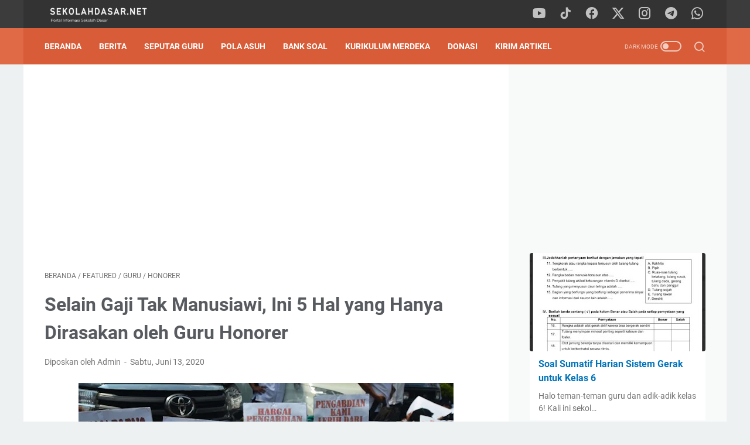

--- FILE ---
content_type: text/html; charset=utf-8
request_url: https://www.google.com/recaptcha/api2/aframe
body_size: 269
content:
<!DOCTYPE HTML><html><head><meta http-equiv="content-type" content="text/html; charset=UTF-8"></head><body><script nonce="rmkSPDkAXTiYUzG9VJycUA">/** Anti-fraud and anti-abuse applications only. See google.com/recaptcha */ try{var clients={'sodar':'https://pagead2.googlesyndication.com/pagead/sodar?'};window.addEventListener("message",function(a){try{if(a.source===window.parent){var b=JSON.parse(a.data);var c=clients[b['id']];if(c){var d=document.createElement('img');d.src=c+b['params']+'&rc='+(localStorage.getItem("rc::a")?sessionStorage.getItem("rc::b"):"");window.document.body.appendChild(d);sessionStorage.setItem("rc::e",parseInt(sessionStorage.getItem("rc::e")||0)+1);localStorage.setItem("rc::h",'1769031991540');}}}catch(b){}});window.parent.postMessage("_grecaptcha_ready", "*");}catch(b){}</script></body></html>

--- FILE ---
content_type: text/javascript; charset=UTF-8
request_url: https://www.sekolahdasar.net/feeds/posts/summary/-/Featured?alt=json-in-script&callback=bacaJuga&max-results=5
body_size: 4272
content:
// API callback
bacaJuga({"version":"1.0","encoding":"UTF-8","feed":{"xmlns":"http://www.w3.org/2005/Atom","xmlns$openSearch":"http://a9.com/-/spec/opensearchrss/1.0/","xmlns$blogger":"http://schemas.google.com/blogger/2008","xmlns$georss":"http://www.georss.org/georss","xmlns$gd":"http://schemas.google.com/g/2005","xmlns$thr":"http://purl.org/syndication/thread/1.0","id":{"$t":"tag:blogger.com,1999:blog-4188541419570354131"},"updated":{"$t":"2025-12-17T22:16:57.644+07:00"},"category":[{"term":"Berita"},{"term":"Bank Soal"},{"term":"Guru SD"},{"term":"Parenting"},{"term":"Download Gratis"},{"term":"Kurikulum 2013"},{"term":"kelas 5"},{"term":"Tunjangan Guru"},{"term":"Regulasi"},{"term":"Honorer"},{"term":"Info CPNS"},{"term":"kelas 6"},{"term":"guru"},{"term":"Kelas 4"},{"term":"Tulisan Anda"},{"term":"Sertifikasi Guru"},{"term":"Administrasi Sekolah"},{"term":"Featured"},{"term":"Pedagogik"},{"term":"Berita Guru"},{"term":"Matematika SD"},{"term":"Uji Kompetensi"},{"term":"Dapodik"},{"term":"kelas 1"},{"term":"Ujian Sekolah"},{"term":"Kelas 3"},{"term":"Kelas 2"},{"term":"Muhadjir Effendy"},{"term":"Tutorial"},{"term":"Pendataan"},{"term":"Orang Tua dan Guru"},{"term":"Perkembangan Anak"},{"term":"Pembelajaran Kreatif"},{"term":"soal latihan PAI"},{"term":"kurikulum"},{"term":"Kurikulum Merdeka"},{"term":"Pendidikan"},{"term":"sertifikasi"},{"term":"Jadwal"},{"term":"PPG"},{"term":"RPP"},{"term":"Dana BOS"},{"term":"Memajukan Sekolah"},{"term":"PJOK"},{"term":"PLPG"},{"term":"UN SD"},{"term":"Penerimaan CPNS"},{"term":"Buku Ajar"},{"term":"Info Pendidikan"},{"term":"Bahasa Inggris"},{"term":"Full Day School"},{"term":"Operator Sekolah"},{"term":"Metode Pembelajaran"},{"term":"Anak Usia SD"},{"term":"Bahasa Jawa"},{"term":"IPA SD"},{"term":"PPPK"},{"term":"bahasa indonesia"},{"term":"Pengumuman"},{"term":"Model Pembelajaran"},{"term":"Pendidikan Karakter"},{"term":"Kisi-Kisi"},{"term":"VerVal NUPTK"},{"term":"artikel"},{"term":"USBN"},{"term":"Anies Baswedan"},{"term":"Sertifikasi 2013"},{"term":"KTSP"},{"term":"Mendikbud Nadiem"},{"term":"RPP TEMATIK"},{"term":"Ramadhan"},{"term":"UKG 2012"},{"term":"Kepala Sekolah"},{"term":"kecerdasan"},{"term":"OSN"},{"term":"anak"},{"term":"Media Pembelajaran"},{"term":"Kepegawaian"},{"term":"PGSD"},{"term":"RPP Berkarakter"},{"term":"RPP Tematik Kelas 1"},{"term":"Sertifikasi 2014"},{"term":"Video"},{"term":"IPS"},{"term":"Tematik SD"},{"term":"Hasil Belajar"},{"term":"Peristiwa"},{"term":"Pkn"},{"term":"Silabus Berkarakter"},{"term":"matematika"},{"term":"Inovasi Pendidikan"},{"term":"Penilaian Kinerja"},{"term":"soal evaluasi"},{"term":"Beasiswa"},{"term":"Aplikasi"},{"term":"Guru Pembelajar"},{"term":"PTK"},{"term":"Tutorial blog"},{"term":"UN"},{"term":"pengelolaan kelas"},{"term":"sekolah dasar"},{"term":"widgets"},{"term":"Kaldik 2020"},{"term":"PAUD"},{"term":"kooperatif"},{"term":"Model – Model Pengembangan Pembelajaran"},{"term":"Pancasila"},{"term":"Penilaian"},{"term":"RPP IPS Kelas V"},{"term":"Ujian Nasional"},{"term":"membaca"},{"term":"Anak Autis"},{"term":"BSE Kelas 1"},{"term":"Kumpulan Soal"},{"term":"PGRI"},{"term":"Program Semester"},{"term":"RPP IPS"},{"term":"Kalender Pendidikan 2020\/2021"},{"term":"Mata Pelajaran"},{"term":"PPKn"},{"term":"buku harian"},{"term":"kondisi belajar"},{"term":"Berita dari Blog SEKOLAH DASAR"},{"term":"Bimbingan di SD"},{"term":"HOTS"},{"term":"Komite Sekolah"},{"term":"Kontekstual"},{"term":"Literasi"},{"term":"MI"},{"term":"Modul Belajar"},{"term":"Tips-Trik"},{"term":"javasrcript"},{"term":"Kemenag"},{"term":"SBDP"},{"term":"islam"},{"term":"Nadiem Makarim"},{"term":"PAKEM"},{"term":"Pembelajaran"},{"term":"Pembelajaran Terpadu"},{"term":"Perencanaan Pembelajaran"},{"term":"Sosial Budaya"},{"term":"Tips blog"},{"term":"kelas 2 tema 7"},{"term":"kelas 2 tema 8"},{"term":"menulis"},{"term":"seo"},{"term":"IPAS"},{"term":"Juknis"},{"term":"Modul Ajar"},{"term":"Pembelajaran Kontekstual"},{"term":"Referensi"},{"term":"global warming"},{"term":"intelegensi"},{"term":"kelas 2 tema 6"},{"term":"kelas 5 tema 1"},{"term":"kelas 5 tema 2"},{"term":"kelas 6 tema 6"},{"term":"kelas 6 tema 7"},{"term":"Dakwah virtual"},{"term":"Inspirasi"},{"term":"Konseling"},{"term":"Matematika CTL"},{"term":"Penjaskes"},{"term":"Teori Belajar"},{"term":"VCT"},{"term":"blog"},{"term":"kelas 1 tema 2"},{"term":"kelas 3 tema 6"},{"term":"kelas 5 tema 6"},{"term":"kelas 5 tema 7"},{"term":"motivasi"},{"term":"AN"},{"term":"BSE Kelas 4"},{"term":"Diskusi"},{"term":"IT"},{"term":"NISN"},{"term":"Teknologi"},{"term":"cewek"},{"term":"curhat"},{"term":"feed"},{"term":"kelas 1 tema 1"},{"term":"kelas 1 tema 5"},{"term":"kelas 1 tema 6"},{"term":"kelas 2 tema 1"},{"term":"kelas 2 tema 2"},{"term":"kelas 3 tema 1"},{"term":"kelas 3 tema 2"},{"term":"kelas 5 tema 3"},{"term":"kelas 5 tema 4"},{"term":"kelas 5 tema 5"},{"term":"kelas 6 tema 1"},{"term":"kelas 6 tema 2"},{"term":"musik"},{"term":"B"},{"term":"Blog Walking"},{"term":"Cerpen"},{"term":"Daerah Terpencil"},{"term":"Kompasiana"},{"term":"Kurnia Septa"},{"term":"Model Pembelajan"},{"term":"P3K"},{"term":"Regional"},{"term":"aksesoris"},{"term":"artis"},{"term":"diet"},{"term":"e-learning"},{"term":"game"},{"term":"google"},{"term":"html"},{"term":"kampanye"},{"term":"karir"},{"term":"kata mutiara"},{"term":"kelas 1 tema 7"},{"term":"kelas 1 tema 8"},{"term":"kelas 5 tema 8"},{"term":"kelas 5 tema 9"},{"term":"kelas 6 tema 3"},{"term":"kelas 6 tema 5"},{"term":"metode"},{"term":"photo"},{"term":"statistik"},{"term":"sukses"},{"term":"template"},{"term":"vegetarian"}],"title":{"type":"text","$t":"SekolahDasar.Net"},"subtitle":{"type":"html","$t":"Portal Informasi Pendidikan Sekolah Dasar"},"link":[{"rel":"http://schemas.google.com/g/2005#feed","type":"application/atom+xml","href":"https:\/\/www.sekolahdasar.net\/feeds\/posts\/summary"},{"rel":"self","type":"application/atom+xml","href":"https:\/\/www.blogger.com\/feeds\/4188541419570354131\/posts\/summary\/-\/Featured?alt=json-in-script\u0026max-results=5"},{"rel":"alternate","type":"text/html","href":"https:\/\/www.sekolahdasar.net\/search\/label\/Featured"},{"rel":"hub","href":"http://pubsubhubbub.appspot.com/"},{"rel":"next","type":"application/atom+xml","href":"https:\/\/www.blogger.com\/feeds\/4188541419570354131\/posts\/summary\/-\/Featured\/-\/Featured?alt=json-in-script\u0026start-index=6\u0026max-results=5"}],"author":[{"name":{"$t":"Unknown"},"email":{"$t":"noreply@blogger.com"},"gd$image":{"rel":"http://schemas.google.com/g/2005#thumbnail","width":"16","height":"16","src":"https:\/\/img1.blogblog.com\/img\/b16-rounded.gif"}}],"generator":{"version":"7.00","uri":"http://www.blogger.com","$t":"Blogger"},"openSearch$totalResults":{"$t":"145"},"openSearch$startIndex":{"$t":"1"},"openSearch$itemsPerPage":{"$t":"5"},"entry":[{"id":{"$t":"tag:blogger.com,1999:blog-4188541419570354131.post-267643845010195073"},"published":{"$t":"2021-12-07T08:42:00.000+07:00"},"updated":{"$t":"2021-12-07T08:42:25.012+07:00"},"category":[{"scheme":"http://www.blogger.com/atom/ns#","term":"Featured"},{"scheme":"http://www.blogger.com/atom/ns#","term":"Guru SD"}],"title":{"type":"text","$t":"Tips Mengajar dalam Kelompok Kecil di Sekolah Dasar yang Berkualitas"},"summary":{"type":"text","$t":"Globalisasi selalu mendatangkan banyak kemajuan di bidang transportasi, komunikasi, dan teknologi. Kemajuan perkembangan bidang teknologi menuntut para guru berlomba-lomba menambah kualitas ilmu yang dimilikinya. Tips mengajar dalam kelompok kecil di Sekolah Dasar menyumbang keberhasilan sistem pendidikan.Pembelajaran merupakan suatu konsep dan metode yang menjadi bagian terpenting dari "},"link":[{"rel":"edit","type":"application/atom+xml","href":"https:\/\/www.blogger.com\/feeds\/4188541419570354131\/posts\/default\/267643845010195073"},{"rel":"self","type":"application/atom+xml","href":"https:\/\/www.blogger.com\/feeds\/4188541419570354131\/posts\/default\/267643845010195073"},{"rel":"alternate","type":"text/html","href":"https:\/\/www.sekolahdasar.net\/2021\/12\/tips-mengajar-dalam-kelompok-kecil-di.html","title":"Tips Mengajar dalam Kelompok Kecil di Sekolah Dasar yang Berkualitas"}],"author":[{"name":{"$t":"Unknown"},"email":{"$t":"noreply@blogger.com"},"gd$image":{"rel":"http://schemas.google.com/g/2005#thumbnail","width":"16","height":"16","src":"https:\/\/img1.blogblog.com\/img\/b16-rounded.gif"}}],"media$thumbnail":{"xmlns$media":"http://search.yahoo.com/mrss/","url":"https:\/\/blogger.googleusercontent.com\/img\/b\/R29vZ2xl\/AVvXsEhP1g6fDHfRlAmna5N8hmpDlk3de_RuVKn01B6qeK-pAtyOflSUlvKGS0M0JakCUYLDjAbAthyphenhyphenLTob3OoUk1JpXtlRaXUOLREmp-TsK_RWiz9uVcjIhrflRDDN1Cw9Gn9qTj4N7A-SBoFU\/s72-c\/4.Tips+Mengajar+Dalam+Kelompok+Kecil+di+Sekolah+Dasar+agar+Tercapai+Pendidikan+yang+Berkualitas%2528educenter.id%2529.jpg","height":"72","width":"72"}},{"id":{"$t":"tag:blogger.com,1999:blog-4188541419570354131.post-708663479389592101"},"published":{"$t":"2020-12-02T20:18:00.001+07:00"},"updated":{"$t":"2021-04-24T21:59:09.351+07:00"},"category":[{"scheme":"http://www.blogger.com/atom/ns#","term":"Featured"},{"scheme":"http://www.blogger.com/atom/ns#","term":"guru"}],"title":{"type":"text","$t":"Ingin Jadi Guru yang Disukai Siswa, Hindari Melakukan Ini"},"summary":{"type":"text","$t":"Setiap guru pasti ingin disenangi oleh murid-muridnya. Akan tetapi, menjadi guru yang disukai bukanlah hal yang mudah. Karena berbagai tuntutan dan keadaan, guru kadang terlupa melakukan hal-hal kecil yang dapat membuat murid tidak menyukainya. Berikut ini beberapa sifat yang tidak disukai oleh murid dari guru yang harus dihindari yaitu:1. Kurang Mengusai MateriKarena terbatasnya tenaga pengajar,"},"link":[{"rel":"edit","type":"application/atom+xml","href":"https:\/\/www.blogger.com\/feeds\/4188541419570354131\/posts\/default\/708663479389592101"},{"rel":"self","type":"application/atom+xml","href":"https:\/\/www.blogger.com\/feeds\/4188541419570354131\/posts\/default\/708663479389592101"},{"rel":"alternate","type":"text/html","href":"https:\/\/www.sekolahdasar.net\/2020\/12\/ingin-jadi-guru-yang-disukai-siswa.html","title":"Ingin Jadi Guru yang Disukai Siswa, Hindari Melakukan Ini"}],"author":[{"name":{"$t":"Unknown"},"email":{"$t":"noreply@blogger.com"},"gd$image":{"rel":"http://schemas.google.com/g/2005#thumbnail","width":"16","height":"16","src":"https:\/\/img1.blogblog.com\/img\/b16-rounded.gif"}}],"media$thumbnail":{"xmlns$media":"http://search.yahoo.com/mrss/","url":"https:\/\/blogger.googleusercontent.com\/img\/b\/R29vZ2xl\/AVvXsEj9tkXaFPQ9w-yTo6jOYr0fKVbjlK07NPYpjDNDF39nX_RHSpZYZJfZCi_hjqPEAjRb0KOpsFGvHwgQiiiRzc8DBd_U8sKy6HzuJi98YCxn-zi9S2tiJ47w4BFVwFfMwfLiJefz7Pm7KkQ\/s72-c\/06-Sifat-guru-yang-tidak-disukai-siswa.jpg","height":"72","width":"72"}},{"id":{"$t":"tag:blogger.com,1999:blog-4188541419570354131.post-8397236738057743252"},"published":{"$t":"2020-11-23T18:55:00.000+07:00"},"updated":{"$t":"2020-11-23T18:55:10.945+07:00"},"category":[{"scheme":"http://www.blogger.com/atom/ns#","term":"Featured"},{"scheme":"http://www.blogger.com/atom/ns#","term":"guru"}],"title":{"type":"text","$t":"Hati-hati, Kebiasaan Ini Dapat Menjadikan Guru Tidak Kreatif dan Siswa Cepat Bosan"},"summary":{"type":"text","$t":"Cara memberikan pelajaran di kelas sebaiknya jangan hanya berpusat pada guru.Kegiatan belajar mengajar di kelas yang ideal ditandai dengan adanya komunikasi dua arah yang berlangsung lancar, sehingga kelas lebih hidup. Namun, tak semua guru dapat melakukannya. Masih ada guru yang menjalankan aktivitas rutin di dalam kelas yang membosankan. Sebagai guru yang kreatif dan ingin siswa selalu "},"link":[{"rel":"edit","type":"application/atom+xml","href":"https:\/\/www.blogger.com\/feeds\/4188541419570354131\/posts\/default\/8397236738057743252"},{"rel":"self","type":"application/atom+xml","href":"https:\/\/www.blogger.com\/feeds\/4188541419570354131\/posts\/default\/8397236738057743252"},{"rel":"alternate","type":"text/html","href":"https:\/\/www.sekolahdasar.net\/2020\/11\/kebiasaan-ini-dapat-menjadikan-guru-tidak-kreatif.html","title":"Hati-hati, Kebiasaan Ini Dapat Menjadikan Guru Tidak Kreatif dan Siswa Cepat Bosan"}],"author":[{"name":{"$t":"Unknown"},"email":{"$t":"noreply@blogger.com"},"gd$image":{"rel":"http://schemas.google.com/g/2005#thumbnail","width":"16","height":"16","src":"https:\/\/img1.blogblog.com\/img\/b16-rounded.gif"}}],"media$thumbnail":{"xmlns$media":"http://search.yahoo.com/mrss/","url":"https:\/\/blogger.googleusercontent.com\/img\/b\/R29vZ2xl\/AVvXsEjGBxje7vyO03rcf0CrBpk3LHorwUXdhyphenhyphen7QqkYLT00H2TzsBngMYrnLnaJJ9pnpr3G05gueaTJSAH3YmlszeAPPt_lqOlEg9TRCFfe3TSFPnb9x9Wk8QK4OJF8pjzCj4Gw14c724Dfa9NM\/s72-c\/siswa-bosan.jpg","height":"72","width":"72"}},{"id":{"$t":"tag:blogger.com,1999:blog-4188541419570354131.post-5000756079051056566"},"published":{"$t":"2020-09-06T14:14:00.002+07:00"},"updated":{"$t":"2020-09-08T16:05:38.368+07:00"},"category":[{"scheme":"http://www.blogger.com/atom/ns#","term":"Berita"},{"scheme":"http://www.blogger.com/atom/ns#","term":"Featured"},{"scheme":"http://www.blogger.com/atom/ns#","term":"Nadiem Makarim"}],"title":{"type":"text","$t":"Kemendikbud Terapkan Kurikulum Baru Pada Tahun Ajaran 2021-2022 "},"summary":{"type":"text","$t":"Kemendikbud akan menerapkan kurikulum baru mulai tahun ajaran 2021\/2022. Kurikulum ini bakal menginstruksi guru mengajar sesuai kemampuan siswa.Kementerian Pendidikan dan Kebudayaan (Kemendikbud) akan menerapkan kurikulum baru mulai tahun ajaran 2021\/2022 mendatang. Bahkan untuk jadwal pengenalan Kurikulum baru itu sudah dijadwalkan.\"Ada rencana [kurikulum baru] launching sekitar Maret 2021, dan "},"link":[{"rel":"edit","type":"application/atom+xml","href":"https:\/\/www.blogger.com\/feeds\/4188541419570354131\/posts\/default\/5000756079051056566"},{"rel":"self","type":"application/atom+xml","href":"https:\/\/www.blogger.com\/feeds\/4188541419570354131\/posts\/default\/5000756079051056566"},{"rel":"alternate","type":"text/html","href":"https:\/\/www.sekolahdasar.net\/2020\/09\/kemendikbud-terapkan-kurikulum-baru.html","title":"Kemendikbud Terapkan Kurikulum Baru Pada Tahun Ajaran 2021-2022 "}],"author":[{"name":{"$t":"Unknown"},"email":{"$t":"noreply@blogger.com"},"gd$image":{"rel":"http://schemas.google.com/g/2005#thumbnail","width":"16","height":"16","src":"https:\/\/img1.blogblog.com\/img\/b16-rounded.gif"}}],"media$thumbnail":{"xmlns$media":"http://search.yahoo.com/mrss/","url":"https:\/\/blogger.googleusercontent.com\/img\/b\/R29vZ2xl\/AVvXsEiOZOVWI9EGQ1LHC-suu1ABlrRBMs4lhGEGPXNh84SWIbH_LkbbVc_XbfyNOqS-KmaYxVZ4hPFKRFYMvwmBKbFo07niB6IK3F7q_wXJl0_zCGwZ3ViQY9vZkoHEb2kQiooruUGMIYII67M\/s72-w640-h368-c\/kurikulum++baru.JPG","height":"72","width":"72"}},{"id":{"$t":"tag:blogger.com,1999:blog-4188541419570354131.post-8649418289138784246"},"published":{"$t":"2020-09-01T20:04:00.000+07:00"},"updated":{"$t":"2020-09-01T20:04:28.708+07:00"},"category":[{"scheme":"http://www.blogger.com/atom/ns#","term":"Berita"},{"scheme":"http://www.blogger.com/atom/ns#","term":"Featured"}],"title":{"type":"text","$t":"Mendikbud Nadiem: Risiko Pembelajaran Jarak Jauh Menyeramkan"},"summary":{"type":"text","$t":"\n\nMendikbud Nadiem Makarim bicara risiko menyeramkan Pembelajaran Jarak Jauh (PJJ) via daring.\n\n\nMenteri Pendidikan dan Kebudayaan (Mendikbud) Nadiem Makarim menyatakan pembelajaran jarak jauh (PJJ) dengan sistem daring (online) adalah cara belajar yang tidak ideal. Menurutnya ada risiko besar yang berbahaya bagi anak-anak generasi masa pandemi Corona Virus Desease atau COVID-19. \n\n\"Ada risiko "},"link":[{"rel":"edit","type":"application/atom+xml","href":"https:\/\/www.blogger.com\/feeds\/4188541419570354131\/posts\/default\/8649418289138784246"},{"rel":"self","type":"application/atom+xml","href":"https:\/\/www.blogger.com\/feeds\/4188541419570354131\/posts\/default\/8649418289138784246"},{"rel":"alternate","type":"text/html","href":"https:\/\/www.sekolahdasar.net\/2020\/09\/mendikbud-nadiem-risiko-pembelajaran-jarak-jauh-menyeramkan.html","title":"Mendikbud Nadiem: Risiko Pembelajaran Jarak Jauh Menyeramkan"}],"author":[{"name":{"$t":"Unknown"},"email":{"$t":"noreply@blogger.com"},"gd$image":{"rel":"http://schemas.google.com/g/2005#thumbnail","width":"16","height":"16","src":"https:\/\/img1.blogblog.com\/img\/b16-rounded.gif"}}],"media$thumbnail":{"xmlns$media":"http://search.yahoo.com/mrss/","url":"https:\/\/blogger.googleusercontent.com\/img\/b\/R29vZ2xl\/AVvXsEisEEgAhhse8VZ-VwnnAnCiApi3W_lEqo79AWhYvLqMtIFEPVWkgGfeX5KIggPs6HtPTV_oG1si3g0CSopWWuDNV5SA6W69eNdzN0PitffeFiAQgKnYBiEEU_QNFME-CSXxcqhHKtxdXAs\/s72-c\/mendikbud.JPG","height":"72","width":"72"}}]}});

--- FILE ---
content_type: text/javascript; charset=UTF-8
request_url: https://www.sekolahdasar.net/feeds/posts/summary/-/Honorer?alt=json-in-script&callback=bacaJuga&max-results=5
body_size: 4248
content:
// API callback
bacaJuga({"version":"1.0","encoding":"UTF-8","feed":{"xmlns":"http://www.w3.org/2005/Atom","xmlns$openSearch":"http://a9.com/-/spec/opensearchrss/1.0/","xmlns$blogger":"http://schemas.google.com/blogger/2008","xmlns$georss":"http://www.georss.org/georss","xmlns$gd":"http://schemas.google.com/g/2005","xmlns$thr":"http://purl.org/syndication/thread/1.0","id":{"$t":"tag:blogger.com,1999:blog-4188541419570354131"},"updated":{"$t":"2025-12-17T22:16:57.644+07:00"},"category":[{"term":"Berita"},{"term":"Bank Soal"},{"term":"Guru SD"},{"term":"Parenting"},{"term":"Download Gratis"},{"term":"Kurikulum 2013"},{"term":"kelas 5"},{"term":"Tunjangan Guru"},{"term":"Regulasi"},{"term":"Honorer"},{"term":"Info CPNS"},{"term":"kelas 6"},{"term":"guru"},{"term":"Kelas 4"},{"term":"Tulisan Anda"},{"term":"Sertifikasi Guru"},{"term":"Administrasi Sekolah"},{"term":"Featured"},{"term":"Pedagogik"},{"term":"Berita Guru"},{"term":"Matematika SD"},{"term":"Uji Kompetensi"},{"term":"Dapodik"},{"term":"kelas 1"},{"term":"Ujian Sekolah"},{"term":"Kelas 3"},{"term":"Kelas 2"},{"term":"Muhadjir Effendy"},{"term":"Tutorial"},{"term":"Pendataan"},{"term":"Orang Tua dan Guru"},{"term":"Perkembangan Anak"},{"term":"Pembelajaran Kreatif"},{"term":"soal latihan PAI"},{"term":"kurikulum"},{"term":"Kurikulum Merdeka"},{"term":"Pendidikan"},{"term":"sertifikasi"},{"term":"Jadwal"},{"term":"PPG"},{"term":"RPP"},{"term":"Dana BOS"},{"term":"Memajukan Sekolah"},{"term":"PJOK"},{"term":"PLPG"},{"term":"UN SD"},{"term":"Penerimaan CPNS"},{"term":"Buku Ajar"},{"term":"Info Pendidikan"},{"term":"Bahasa Inggris"},{"term":"Full Day School"},{"term":"Operator Sekolah"},{"term":"Metode Pembelajaran"},{"term":"Anak Usia SD"},{"term":"Bahasa Jawa"},{"term":"IPA SD"},{"term":"PPPK"},{"term":"bahasa indonesia"},{"term":"Pengumuman"},{"term":"Model Pembelajaran"},{"term":"Pendidikan Karakter"},{"term":"Kisi-Kisi"},{"term":"VerVal NUPTK"},{"term":"artikel"},{"term":"USBN"},{"term":"Anies Baswedan"},{"term":"Sertifikasi 2013"},{"term":"KTSP"},{"term":"Mendikbud Nadiem"},{"term":"RPP TEMATIK"},{"term":"Ramadhan"},{"term":"UKG 2012"},{"term":"Kepala Sekolah"},{"term":"kecerdasan"},{"term":"OSN"},{"term":"anak"},{"term":"Media Pembelajaran"},{"term":"Kepegawaian"},{"term":"PGSD"},{"term":"RPP Berkarakter"},{"term":"RPP Tematik Kelas 1"},{"term":"Sertifikasi 2014"},{"term":"Video"},{"term":"IPS"},{"term":"Tematik SD"},{"term":"Hasil Belajar"},{"term":"Peristiwa"},{"term":"Pkn"},{"term":"Silabus Berkarakter"},{"term":"matematika"},{"term":"Inovasi Pendidikan"},{"term":"Penilaian Kinerja"},{"term":"soal evaluasi"},{"term":"Beasiswa"},{"term":"Aplikasi"},{"term":"Guru Pembelajar"},{"term":"PTK"},{"term":"Tutorial blog"},{"term":"UN"},{"term":"pengelolaan kelas"},{"term":"sekolah dasar"},{"term":"widgets"},{"term":"Kaldik 2020"},{"term":"PAUD"},{"term":"kooperatif"},{"term":"Model – Model Pengembangan Pembelajaran"},{"term":"Pancasila"},{"term":"Penilaian"},{"term":"RPP IPS Kelas V"},{"term":"Ujian Nasional"},{"term":"membaca"},{"term":"Anak Autis"},{"term":"BSE Kelas 1"},{"term":"Kumpulan Soal"},{"term":"PGRI"},{"term":"Program Semester"},{"term":"RPP IPS"},{"term":"Kalender Pendidikan 2020\/2021"},{"term":"Mata Pelajaran"},{"term":"PPKn"},{"term":"buku harian"},{"term":"kondisi belajar"},{"term":"Berita dari Blog SEKOLAH DASAR"},{"term":"Bimbingan di SD"},{"term":"HOTS"},{"term":"Komite Sekolah"},{"term":"Kontekstual"},{"term":"Literasi"},{"term":"MI"},{"term":"Modul Belajar"},{"term":"Tips-Trik"},{"term":"javasrcript"},{"term":"Kemenag"},{"term":"SBDP"},{"term":"islam"},{"term":"Nadiem Makarim"},{"term":"PAKEM"},{"term":"Pembelajaran"},{"term":"Pembelajaran Terpadu"},{"term":"Perencanaan Pembelajaran"},{"term":"Sosial Budaya"},{"term":"Tips blog"},{"term":"kelas 2 tema 7"},{"term":"kelas 2 tema 8"},{"term":"menulis"},{"term":"seo"},{"term":"IPAS"},{"term":"Juknis"},{"term":"Modul Ajar"},{"term":"Pembelajaran Kontekstual"},{"term":"Referensi"},{"term":"global warming"},{"term":"intelegensi"},{"term":"kelas 2 tema 6"},{"term":"kelas 5 tema 1"},{"term":"kelas 5 tema 2"},{"term":"kelas 6 tema 6"},{"term":"kelas 6 tema 7"},{"term":"Dakwah virtual"},{"term":"Inspirasi"},{"term":"Konseling"},{"term":"Matematika CTL"},{"term":"Penjaskes"},{"term":"Teori Belajar"},{"term":"VCT"},{"term":"blog"},{"term":"kelas 1 tema 2"},{"term":"kelas 3 tema 6"},{"term":"kelas 5 tema 6"},{"term":"kelas 5 tema 7"},{"term":"motivasi"},{"term":"AN"},{"term":"BSE Kelas 4"},{"term":"Diskusi"},{"term":"IT"},{"term":"NISN"},{"term":"Teknologi"},{"term":"cewek"},{"term":"curhat"},{"term":"feed"},{"term":"kelas 1 tema 1"},{"term":"kelas 1 tema 5"},{"term":"kelas 1 tema 6"},{"term":"kelas 2 tema 1"},{"term":"kelas 2 tema 2"},{"term":"kelas 3 tema 1"},{"term":"kelas 3 tema 2"},{"term":"kelas 5 tema 3"},{"term":"kelas 5 tema 4"},{"term":"kelas 5 tema 5"},{"term":"kelas 6 tema 1"},{"term":"kelas 6 tema 2"},{"term":"musik"},{"term":"B"},{"term":"Blog Walking"},{"term":"Cerpen"},{"term":"Daerah Terpencil"},{"term":"Kompasiana"},{"term":"Kurnia Septa"},{"term":"Model Pembelajan"},{"term":"P3K"},{"term":"Regional"},{"term":"aksesoris"},{"term":"artis"},{"term":"diet"},{"term":"e-learning"},{"term":"game"},{"term":"google"},{"term":"html"},{"term":"kampanye"},{"term":"karir"},{"term":"kata mutiara"},{"term":"kelas 1 tema 7"},{"term":"kelas 1 tema 8"},{"term":"kelas 5 tema 8"},{"term":"kelas 5 tema 9"},{"term":"kelas 6 tema 3"},{"term":"kelas 6 tema 5"},{"term":"metode"},{"term":"photo"},{"term":"statistik"},{"term":"sukses"},{"term":"template"},{"term":"vegetarian"}],"title":{"type":"text","$t":"SekolahDasar.Net"},"subtitle":{"type":"html","$t":"Portal Informasi Pendidikan Sekolah Dasar"},"link":[{"rel":"http://schemas.google.com/g/2005#feed","type":"application/atom+xml","href":"https:\/\/www.sekolahdasar.net\/feeds\/posts\/summary"},{"rel":"self","type":"application/atom+xml","href":"https:\/\/www.blogger.com\/feeds\/4188541419570354131\/posts\/summary\/-\/Honorer?alt=json-in-script\u0026max-results=5"},{"rel":"alternate","type":"text/html","href":"https:\/\/www.sekolahdasar.net\/search\/label\/Honorer"},{"rel":"hub","href":"http://pubsubhubbub.appspot.com/"},{"rel":"next","type":"application/atom+xml","href":"https:\/\/www.blogger.com\/feeds\/4188541419570354131\/posts\/summary\/-\/Honorer\/-\/Honorer?alt=json-in-script\u0026start-index=6\u0026max-results=5"}],"author":[{"name":{"$t":"Unknown"},"email":{"$t":"noreply@blogger.com"},"gd$image":{"rel":"http://schemas.google.com/g/2005#thumbnail","width":"16","height":"16","src":"https:\/\/img1.blogblog.com\/img\/b16-rounded.gif"}}],"generator":{"version":"7.00","uri":"http://www.blogger.com","$t":"Blogger"},"openSearch$totalResults":{"$t":"213"},"openSearch$startIndex":{"$t":"1"},"openSearch$itemsPerPage":{"$t":"5"},"entry":[{"id":{"$t":"tag:blogger.com,1999:blog-4188541419570354131.post-6647199699949188502"},"published":{"$t":"2022-12-24T15:32:00.000+07:00"},"updated":{"$t":"2022-12-24T15:32:02.912+07:00"},"category":[{"scheme":"http://www.blogger.com/atom/ns#","term":"Berita"},{"scheme":"http://www.blogger.com/atom/ns#","term":"Honorer"},{"scheme":"http://www.blogger.com/atom/ns#","term":"PPPK"}],"title":{"type":"text","$t":"Tiga Rencana Pengangkatan Guru Honorer Menjadi PPPK untuk Tahun Depan"},"summary":{"type":"text","$t":"Menteri Pendidikan Kebudayaan Riset dan Teknologi (Mendikbud Ristek) Nadiem Makariem menyampaikan tiga rencana kebijakan untuk pengangkatan guru honorer menjadi Pegawai Pemerintah dengan Perjanjian Kerja atau PPPK untuk tahun depan. Salah satunya berkaitan dengan gaji dan tunjangan guru PPPK.\"Kami berkoordinasi lintas kementerian untuk memastikan anggaran gaji dan tunjangan guru PPPK tidak boleh "},"link":[{"rel":"edit","type":"application/atom+xml","href":"https:\/\/www.blogger.com\/feeds\/4188541419570354131\/posts\/default\/6647199699949188502"},{"rel":"self","type":"application/atom+xml","href":"https:\/\/www.blogger.com\/feeds\/4188541419570354131\/posts\/default\/6647199699949188502"},{"rel":"alternate","type":"text/html","href":"https:\/\/www.sekolahdasar.net\/2022\/12\/tiga-rencana-pengangkatan-guru-honorer.html","title":"Tiga Rencana Pengangkatan Guru Honorer Menjadi PPPK untuk Tahun Depan"}],"author":[{"name":{"$t":"Unknown"},"email":{"$t":"noreply@blogger.com"},"gd$image":{"rel":"http://schemas.google.com/g/2005#thumbnail","width":"16","height":"16","src":"https:\/\/img1.blogblog.com\/img\/b16-rounded.gif"}}],"media$thumbnail":{"xmlns$media":"http://search.yahoo.com/mrss/","url":"https:\/\/blogger.googleusercontent.com\/img\/b\/R29vZ2xl\/AVvXsEjlUmw9U40Ayv9VCvG-kZS-aHTuHU01KAF5uofCqcHmKdLrugqDLkONKNoN31g0InvWnRfA57UE05w95IEt5AykTjFtHCedlD96Gc8Zyol5yYnxlcAfFgKhQT60hNn1SAXWyXhgK-5NjM6zr08OKw3tyn4obPDMoGY49YtwH_BkPF9g2Jan7j4-rgXO\/s72-c\/nadiem-makarim-mendikbud.jpg","height":"72","width":"72"}},{"id":{"$t":"tag:blogger.com,1999:blog-4188541419570354131.post-4772023785557617834"},"published":{"$t":"2022-07-12T12:11:00.000+07:00"},"updated":{"$t":"2022-07-12T12:11:03.326+07:00"},"category":[{"scheme":"http://www.blogger.com/atom/ns#","term":"Berita"},{"scheme":"http://www.blogger.com/atom/ns#","term":"Honorer"}],"title":{"type":"text","$t":"Titah Nadiem Makarim: Guru Honorer Tak Boleh Digaji Rendah"},"summary":{"type":"text","$t":"Menteri Pendidikan, Kebudayaan, Riset dan Teknologi Nadiem Makarim telah memberikan titah agar memperjuangkan upah atau gaji guru honorer tak lagi rendah. Hal ini Direktur Jenderal Guru dan Tenaga Kependidikan (GTK) Kementerian Pendidikan, Kebudayaan, Riset dan Teknologi (Kemendikbud Ristek) Iwan Syahril.\"Dari awal Mas Menteri sudah ingin guru honorer tidak boleh lagi mendapatkan gaji di bawah, "},"link":[{"rel":"edit","type":"application/atom+xml","href":"https:\/\/www.blogger.com\/feeds\/4188541419570354131\/posts\/default\/4772023785557617834"},{"rel":"self","type":"application/atom+xml","href":"https:\/\/www.blogger.com\/feeds\/4188541419570354131\/posts\/default\/4772023785557617834"},{"rel":"alternate","type":"text/html","href":"https:\/\/www.sekolahdasar.net\/2022\/07\/guru-honorer-tak-boleh-digaji-rendah.html","title":"Titah Nadiem Makarim: Guru Honorer Tak Boleh Digaji Rendah"}],"author":[{"name":{"$t":"Unknown"},"email":{"$t":"noreply@blogger.com"},"gd$image":{"rel":"http://schemas.google.com/g/2005#thumbnail","width":"16","height":"16","src":"https:\/\/img1.blogblog.com\/img\/b16-rounded.gif"}}],"media$thumbnail":{"xmlns$media":"http://search.yahoo.com/mrss/","url":"https:\/\/blogger.googleusercontent.com\/img\/b\/R29vZ2xl\/AVvXsEjr5l0idDDIWaZr2NFpiSuLc3YncxFSCvdCyfKA9iDLkQyCYIC67MJd8hs1NZ5OFIDBqO8QSkVcJ10_x1-Wm3LsG30VCfOC2UE5gkRE1RcFSGXJhSzsois0poX3Vf1fgSTvVZGIfHGj0RVf1nsKkVTUFWJXFwUQGIWyiR6_nqk-eZlN35f9Eytc6y-5\/s72-c\/iwan-gtk.jpg","height":"72","width":"72"}},{"id":{"$t":"tag:blogger.com,1999:blog-4188541419570354131.post-3866912909683296317"},"published":{"$t":"2022-06-29T14:49:00.001+07:00"},"updated":{"$t":"2022-06-29T14:49:33.613+07:00"},"category":[{"scheme":"http://www.blogger.com/atom/ns#","term":"Berita"},{"scheme":"http://www.blogger.com/atom/ns#","term":"Honorer"}],"title":{"type":"text","$t":"Seleksi PPPK Guru Tanpa Tes, Honorer Tendik Minta Diperlakukan Sama"},"summary":{"type":"text","$t":"Kebijakan pemerintah yang akan meniadakan tes dalam seleksi Pegawai Pemerintah dengan Perjanjian Kerja (PPPK) bagi guru honorer tahun ini dipastikan akan menimbulkan masalah baru.Salah satunya kecemburuan di kalangan pegawai non aparatur sipil negara (non-ASN) makin besar. Honorer tenaga kependidikan (tendik) dan teknis lainnya bakal meminta hal serupa.Lihat juga : Gaji Sebagai Guru Honorer "},"link":[{"rel":"edit","type":"application/atom+xml","href":"https:\/\/www.blogger.com\/feeds\/4188541419570354131\/posts\/default\/3866912909683296317"},{"rel":"self","type":"application/atom+xml","href":"https:\/\/www.blogger.com\/feeds\/4188541419570354131\/posts\/default\/3866912909683296317"},{"rel":"alternate","type":"text/html","href":"https:\/\/www.sekolahdasar.net\/2022\/06\/seleksi-pppk-guru-tanpa-tes-honorer.html","title":"Seleksi PPPK Guru Tanpa Tes, Honorer Tendik Minta Diperlakukan Sama"}],"author":[{"name":{"$t":"Unknown"},"email":{"$t":"noreply@blogger.com"},"gd$image":{"rel":"http://schemas.google.com/g/2005#thumbnail","width":"16","height":"16","src":"https:\/\/img1.blogblog.com\/img\/b16-rounded.gif"}}],"media$thumbnail":{"xmlns$media":"http://search.yahoo.com/mrss/","url":"https:\/\/blogger.googleusercontent.com\/img\/b\/R29vZ2xl\/AVvXsEiPSTaqxQeDVtvDJjGXsxSUisLHMCcZM56udAiyYjwRhsBOKIbhhLsQnj5GALiSuA3LYpHi_8gFNzuXB1cO8zZuefxrUz50qNwL2nwl_aPXy9bO7mUxKlRRClhRTyZ3kA_lcPIzccGoLyhntubEi6b2bcBDD_aXQsHsqFy8sRli2RfLwJ16KPPIQ_G2\/s72-w640-h360-c\/tendik.jpg","height":"72","width":"72"}},{"id":{"$t":"tag:blogger.com,1999:blog-4188541419570354131.post-119443145133780642"},"published":{"$t":"2022-06-21T19:07:00.000+07:00"},"updated":{"$t":"2022-06-21T19:07:28.652+07:00"},"category":[{"scheme":"http://www.blogger.com/atom/ns#","term":"Berita"},{"scheme":"http://www.blogger.com/atom/ns#","term":"Honorer"}],"title":{"type":"text","$t":"Honorer Dihapus 2023, Lalu Bagaimana Nasib Guru Honorer?"},"summary":{"type":"text","$t":"Tenaga honorer yang selama ini direkrut untuk bekerja di instansi pemerintah sudah pasti akan dihapus. Penghapusan tenaga honorer ini dilakukan untuk mengantisipasi kekhawatiran terhadap rekrutmen tenaga honorer yang tidak berkesudahan oleh instansi pemerintah daerah.Ketentuan penghapusan honorer ini juga termaktub dalam beleid Peraturan Pemerintah (PP) No. 49\/2018 tentang Manajemen PPPK (Pegawai"},"link":[{"rel":"edit","type":"application/atom+xml","href":"https:\/\/www.blogger.com\/feeds\/4188541419570354131\/posts\/default\/119443145133780642"},{"rel":"self","type":"application/atom+xml","href":"https:\/\/www.blogger.com\/feeds\/4188541419570354131\/posts\/default\/119443145133780642"},{"rel":"alternate","type":"text/html","href":"https:\/\/www.sekolahdasar.net\/2022\/06\/honorer-dihapus-2023-lalu-bagaimana.html","title":"Honorer Dihapus 2023, Lalu Bagaimana Nasib Guru Honorer?"}],"author":[{"name":{"$t":"Unknown"},"email":{"$t":"noreply@blogger.com"},"gd$image":{"rel":"http://schemas.google.com/g/2005#thumbnail","width":"16","height":"16","src":"https:\/\/img1.blogblog.com\/img\/b16-rounded.gif"}}],"media$thumbnail":{"xmlns$media":"http://search.yahoo.com/mrss/","url":"https:\/\/blogger.googleusercontent.com\/img\/b\/R29vZ2xl\/AVvXsEgl2NvIvzxCPPNUySjZgw8Bb4AgshD0AEkwvsNjZNXHtgrNZZ65KnLE4Di-lo4uySq8h4mjqf6DPPwTC9hGIy1OJLETuw11PDAdWRQi6THfoRAZ8Shb7dqYJ6kyIRagfacxbKcA_NObJzkrRwuEM-QyeeJylMkre9AOkqsbmEycjMuYdBXTpSxR5Ddo\/s72-c\/guruhonorerdihapus.jpg","height":"72","width":"72"}},{"id":{"$t":"tag:blogger.com,1999:blog-4188541419570354131.post-7223361040197690350"},"published":{"$t":"2022-01-26T15:13:00.001+07:00"},"updated":{"$t":"2022-01-26T15:17:34.172+07:00"},"category":[{"scheme":"http://www.blogger.com/atom/ns#","term":"Berita"},{"scheme":"http://www.blogger.com/atom/ns#","term":"Honorer"},{"scheme":"http://www.blogger.com/atom/ns#","term":"PPPK"}],"title":{"type":"text","$t":"Ini Alasan Nadiem Makarim Dinilai Belum Berpihak ke Guru Honorer"},"summary":{"type":"text","$t":"Rekrutmen PPPK memprioritaskan guru-guru honorer di sekolah negeri.Menteri Pendidikan, Kebudayaan, Riset dan Teknologi (Mendikbudristek) Nadiem Makarim dinilai belum sepenuhnya berpihak kepada guru honorer. Nadiem mengatakan jika pegawai pemerintah dengan perjanjian kerja (PPPK) terkendala dari Undang-Undang Nomor 5 Tahun 2014 tentang Aparatur Sipil Negara (UU ASN).\u0026nbsp;Perhimpunan Pendidikan "},"link":[{"rel":"edit","type":"application/atom+xml","href":"https:\/\/www.blogger.com\/feeds\/4188541419570354131\/posts\/default\/7223361040197690350"},{"rel":"self","type":"application/atom+xml","href":"https:\/\/www.blogger.com\/feeds\/4188541419570354131\/posts\/default\/7223361040197690350"},{"rel":"alternate","type":"text/html","href":"https:\/\/www.sekolahdasar.net\/2022\/01\/nadiem-makarim-belum-berpihak-ke-guru.html","title":"Ini Alasan Nadiem Makarim Dinilai Belum Berpihak ke Guru Honorer"}],"author":[{"name":{"$t":"Unknown"},"email":{"$t":"noreply@blogger.com"},"gd$image":{"rel":"http://schemas.google.com/g/2005#thumbnail","width":"16","height":"16","src":"https:\/\/img1.blogblog.com\/img\/b16-rounded.gif"}}],"media$thumbnail":{"xmlns$media":"http://search.yahoo.com/mrss/","url":"https:\/\/blogger.googleusercontent.com\/img\/a\/AVvXsEgMc2RLhIcqgikTqiBVojd5iUZMz_N2kTO7EGKGuuPL1fcuTC6eayw_iKQZzyzbt1CCI1SSmgtE83xg01QX6NwlfkIg6m9lZP1fd9TMZqUTzesMRtro5mDtp3qAy69Tg4CrS1Edfpe_EfvBmdfF-ltqBRQV12eV5QuoGL0Vsnurq8JVzSEHsowh8lcQ=s72-c","height":"72","width":"72"}}]}});

--- FILE ---
content_type: text/javascript; charset=UTF-8
request_url: https://www.sekolahdasar.net/feeds/posts/default/-/Honorer?alt=json-in-script&orderby=updated&start-index=106&max-results=9&callback=msRelatedPosts
body_size: 5578
content:
// API callback
msRelatedPosts({"version":"1.0","encoding":"UTF-8","feed":{"xmlns":"http://www.w3.org/2005/Atom","xmlns$openSearch":"http://a9.com/-/spec/opensearchrss/1.0/","xmlns$blogger":"http://schemas.google.com/blogger/2008","xmlns$georss":"http://www.georss.org/georss","xmlns$gd":"http://schemas.google.com/g/2005","xmlns$thr":"http://purl.org/syndication/thread/1.0","id":{"$t":"tag:blogger.com,1999:blog-4188541419570354131"},"updated":{"$t":"2025-12-17T22:16:57.644+07:00"},"category":[{"term":"Berita"},{"term":"Bank Soal"},{"term":"Guru SD"},{"term":"Parenting"},{"term":"Download Gratis"},{"term":"Kurikulum 2013"},{"term":"kelas 5"},{"term":"Tunjangan Guru"},{"term":"Regulasi"},{"term":"Honorer"},{"term":"Info CPNS"},{"term":"kelas 6"},{"term":"guru"},{"term":"Kelas 4"},{"term":"Tulisan Anda"},{"term":"Sertifikasi Guru"},{"term":"Administrasi Sekolah"},{"term":"Featured"},{"term":"Pedagogik"},{"term":"Berita Guru"},{"term":"Matematika SD"},{"term":"Uji Kompetensi"},{"term":"Dapodik"},{"term":"kelas 1"},{"term":"Ujian Sekolah"},{"term":"Kelas 3"},{"term":"Kelas 2"},{"term":"Muhadjir Effendy"},{"term":"Tutorial"},{"term":"Pendataan"},{"term":"Orang Tua dan Guru"},{"term":"Perkembangan Anak"},{"term":"Pembelajaran Kreatif"},{"term":"soal latihan PAI"},{"term":"kurikulum"},{"term":"Kurikulum Merdeka"},{"term":"Pendidikan"},{"term":"sertifikasi"},{"term":"Jadwal"},{"term":"PPG"},{"term":"RPP"},{"term":"Dana BOS"},{"term":"Memajukan Sekolah"},{"term":"PJOK"},{"term":"PLPG"},{"term":"UN SD"},{"term":"Penerimaan CPNS"},{"term":"Buku Ajar"},{"term":"Info Pendidikan"},{"term":"Bahasa Inggris"},{"term":"Full Day School"},{"term":"Operator Sekolah"},{"term":"Metode Pembelajaran"},{"term":"Anak Usia SD"},{"term":"Bahasa Jawa"},{"term":"IPA SD"},{"term":"PPPK"},{"term":"bahasa indonesia"},{"term":"Pengumuman"},{"term":"Model Pembelajaran"},{"term":"Pendidikan Karakter"},{"term":"Kisi-Kisi"},{"term":"VerVal NUPTK"},{"term":"artikel"},{"term":"USBN"},{"term":"Anies Baswedan"},{"term":"Sertifikasi 2013"},{"term":"KTSP"},{"term":"Mendikbud Nadiem"},{"term":"RPP TEMATIK"},{"term":"Ramadhan"},{"term":"UKG 2012"},{"term":"Kepala Sekolah"},{"term":"kecerdasan"},{"term":"OSN"},{"term":"anak"},{"term":"Media Pembelajaran"},{"term":"Kepegawaian"},{"term":"PGSD"},{"term":"RPP Berkarakter"},{"term":"RPP Tematik Kelas 1"},{"term":"Sertifikasi 2014"},{"term":"Video"},{"term":"IPS"},{"term":"Tematik SD"},{"term":"Hasil Belajar"},{"term":"Peristiwa"},{"term":"Pkn"},{"term":"Silabus Berkarakter"},{"term":"matematika"},{"term":"Inovasi Pendidikan"},{"term":"Penilaian Kinerja"},{"term":"soal evaluasi"},{"term":"Beasiswa"},{"term":"Aplikasi"},{"term":"Guru Pembelajar"},{"term":"PTK"},{"term":"Tutorial blog"},{"term":"UN"},{"term":"pengelolaan kelas"},{"term":"sekolah dasar"},{"term":"widgets"},{"term":"Kaldik 2020"},{"term":"PAUD"},{"term":"kooperatif"},{"term":"Model – Model Pengembangan Pembelajaran"},{"term":"Pancasila"},{"term":"Penilaian"},{"term":"RPP IPS Kelas V"},{"term":"Ujian Nasional"},{"term":"membaca"},{"term":"Anak Autis"},{"term":"BSE Kelas 1"},{"term":"Kumpulan Soal"},{"term":"PGRI"},{"term":"Program Semester"},{"term":"RPP IPS"},{"term":"Kalender Pendidikan 2020\/2021"},{"term":"Mata Pelajaran"},{"term":"PPKn"},{"term":"buku harian"},{"term":"kondisi belajar"},{"term":"Berita dari Blog SEKOLAH DASAR"},{"term":"Bimbingan di SD"},{"term":"HOTS"},{"term":"Komite Sekolah"},{"term":"Kontekstual"},{"term":"Literasi"},{"term":"MI"},{"term":"Modul Belajar"},{"term":"Tips-Trik"},{"term":"javasrcript"},{"term":"Kemenag"},{"term":"SBDP"},{"term":"islam"},{"term":"Nadiem Makarim"},{"term":"PAKEM"},{"term":"Pembelajaran"},{"term":"Pembelajaran Terpadu"},{"term":"Perencanaan Pembelajaran"},{"term":"Sosial Budaya"},{"term":"Tips blog"},{"term":"kelas 2 tema 7"},{"term":"kelas 2 tema 8"},{"term":"menulis"},{"term":"seo"},{"term":"IPAS"},{"term":"Juknis"},{"term":"Modul Ajar"},{"term":"Pembelajaran Kontekstual"},{"term":"Referensi"},{"term":"global warming"},{"term":"intelegensi"},{"term":"kelas 2 tema 6"},{"term":"kelas 5 tema 1"},{"term":"kelas 5 tema 2"},{"term":"kelas 6 tema 6"},{"term":"kelas 6 tema 7"},{"term":"Dakwah virtual"},{"term":"Inspirasi"},{"term":"Konseling"},{"term":"Matematika CTL"},{"term":"Penjaskes"},{"term":"Teori Belajar"},{"term":"VCT"},{"term":"blog"},{"term":"kelas 1 tema 2"},{"term":"kelas 3 tema 6"},{"term":"kelas 5 tema 6"},{"term":"kelas 5 tema 7"},{"term":"motivasi"},{"term":"AN"},{"term":"BSE Kelas 4"},{"term":"Diskusi"},{"term":"IT"},{"term":"NISN"},{"term":"Teknologi"},{"term":"cewek"},{"term":"curhat"},{"term":"feed"},{"term":"kelas 1 tema 1"},{"term":"kelas 1 tema 5"},{"term":"kelas 1 tema 6"},{"term":"kelas 2 tema 1"},{"term":"kelas 2 tema 2"},{"term":"kelas 3 tema 1"},{"term":"kelas 3 tema 2"},{"term":"kelas 5 tema 3"},{"term":"kelas 5 tema 4"},{"term":"kelas 5 tema 5"},{"term":"kelas 6 tema 1"},{"term":"kelas 6 tema 2"},{"term":"musik"},{"term":"B"},{"term":"Blog Walking"},{"term":"Cerpen"},{"term":"Daerah Terpencil"},{"term":"Kompasiana"},{"term":"Kurnia Septa"},{"term":"Model Pembelajan"},{"term":"P3K"},{"term":"Regional"},{"term":"aksesoris"},{"term":"artis"},{"term":"diet"},{"term":"e-learning"},{"term":"game"},{"term":"google"},{"term":"html"},{"term":"kampanye"},{"term":"karir"},{"term":"kata mutiara"},{"term":"kelas 1 tema 7"},{"term":"kelas 1 tema 8"},{"term":"kelas 5 tema 8"},{"term":"kelas 5 tema 9"},{"term":"kelas 6 tema 3"},{"term":"kelas 6 tema 5"},{"term":"metode"},{"term":"photo"},{"term":"statistik"},{"term":"sukses"},{"term":"template"},{"term":"vegetarian"}],"title":{"type":"text","$t":"SekolahDasar.Net"},"subtitle":{"type":"html","$t":"Portal Informasi Pendidikan Sekolah Dasar"},"link":[{"rel":"http://schemas.google.com/g/2005#feed","type":"application/atom+xml","href":"https:\/\/www.sekolahdasar.net\/feeds\/posts\/default"},{"rel":"self","type":"application/atom+xml","href":"https:\/\/www.blogger.com\/feeds\/4188541419570354131\/posts\/default\/-\/Honorer?alt=json-in-script\u0026start-index=106\u0026max-results=9\u0026orderby=updated"},{"rel":"alternate","type":"text/html","href":"https:\/\/www.sekolahdasar.net\/search\/label\/Honorer"},{"rel":"hub","href":"http://pubsubhubbub.appspot.com/"},{"rel":"previous","type":"application/atom+xml","href":"https:\/\/www.blogger.com\/feeds\/4188541419570354131\/posts\/default\/-\/Honorer\/-\/Honorer?alt=json-in-script\u0026start-index=97\u0026max-results=9\u0026orderby=updated"},{"rel":"next","type":"application/atom+xml","href":"https:\/\/www.blogger.com\/feeds\/4188541419570354131\/posts\/default\/-\/Honorer\/-\/Honorer?alt=json-in-script\u0026start-index=115\u0026max-results=9\u0026orderby=updated"}],"author":[{"name":{"$t":"Unknown"},"email":{"$t":"noreply@blogger.com"},"gd$image":{"rel":"http://schemas.google.com/g/2005#thumbnail","width":"16","height":"16","src":"https:\/\/img1.blogblog.com\/img\/b16-rounded.gif"}}],"generator":{"version":"7.00","uri":"http://www.blogger.com","$t":"Blogger"},"openSearch$totalResults":{"$t":"213"},"openSearch$startIndex":{"$t":"106"},"openSearch$itemsPerPage":{"$t":"9"},"entry":[{"id":{"$t":"tag:blogger.com,1999:blog-4188541419570354131.post-8198615986715176702"},"published":{"$t":"2017-05-21T15:47:00.000+07:00"},"updated":{"$t":"2017-05-21T15:47:07.182+07:00"},"category":[{"scheme":"http://www.blogger.com/atom/ns#","term":"Berita"},{"scheme":"http://www.blogger.com/atom/ns#","term":"Honorer"},{"scheme":"http://www.blogger.com/atom/ns#","term":"PPG"}],"title":{"type":"text","$t":"Pendaftaran Online Program PPG Bersubsidi Dibuka"},"summary":{"type":"text","$t":"\n\nPendaftaran Program PPG dalam jabatan bersubsidi untuk guru tetap maupun honorer telah dibuka.\n\nPendaftaran Program Pendidikan Profesi Guru (PPG) dalam jabatan bersubsidi untuk guru tetap maupun honorer di sekolah negeri mau pun swasta mulai dibuka. Pendaftaran PPG bersubsidi ini melalui online pada laman ppg.ristekdikti.go.id. Guru dapat mulai mendaftar secara mandiri dan pendaftaran akan "},"link":[{"rel":"edit","type":"application/atom+xml","href":"https:\/\/www.blogger.com\/feeds\/4188541419570354131\/posts\/default\/8198615986715176702"},{"rel":"self","type":"application/atom+xml","href":"https:\/\/www.blogger.com\/feeds\/4188541419570354131\/posts\/default\/8198615986715176702"},{"rel":"alternate","type":"text/html","href":"https:\/\/www.sekolahdasar.net\/2017\/05\/pendaftaran-online-program-ppg-bersubsidi-dibuka.html","title":"Pendaftaran Online Program PPG Bersubsidi Dibuka"}],"author":[{"name":{"$t":"Unknown"},"email":{"$t":"noreply@blogger.com"},"gd$image":{"rel":"http://schemas.google.com/g/2005#thumbnail","width":"16","height":"16","src":"https:\/\/img1.blogblog.com\/img\/b16-rounded.gif"}}],"media$thumbnail":{"xmlns$media":"http://search.yahoo.com/mrss/","url":"https:\/\/blogger.googleusercontent.com\/img\/b\/R29vZ2xl\/AVvXsEgGuNExxaS8csPLMsWj-h9Zg9elPHX-fyaO-78A-KlXcbSrfqT0HCmOKVESLZ4BSOaXqO3G2hIAp0tH9gkuseSuzYJ-5mzuMte3VxS9ib1K6ywMWEeNYKHgD01MYZqgi_610rdiEvCbU-k\/s72-c\/pendaftaran+ppg.JPG","height":"72","width":"72"}},{"id":{"$t":"tag:blogger.com,1999:blog-4188541419570354131.post-307599717716080098"},"published":{"$t":"2017-05-20T12:59:00.001+07:00"},"updated":{"$t":"2017-05-20T12:59:58.123+07:00"},"category":[{"scheme":"http://www.blogger.com/atom/ns#","term":"Berita"},{"scheme":"http://www.blogger.com/atom/ns#","term":"Honorer"},{"scheme":"http://www.blogger.com/atom/ns#","term":"PPG"}],"title":{"type":"text","$t":"Kemendikbud Butuh 2.500 Guru Tetap dan Honorer"},"summary":{"type":"text","$t":"\n\nKemendikbud membuka lowongan 2.500 guru tetap dan honorer untuk mengikuti pendidikan profesi guru (PPG) bersubsidi.\n\nKementerian Pendidikan dan Kebudayaan (Kemendikbud) membuka lowongan bagi guru tetap dan honorer di sekolah negeri maupun swasta untuk mengikuti pendidikan profesi guru (PPG) dalam jabatan bersubsidi. Dirjen Guru dan Tenaga Kependidikan (GTK) Sumarna Surapranata, mengatakan tahun"},"link":[{"rel":"edit","type":"application/atom+xml","href":"https:\/\/www.blogger.com\/feeds\/4188541419570354131\/posts\/default\/307599717716080098"},{"rel":"self","type":"application/atom+xml","href":"https:\/\/www.blogger.com\/feeds\/4188541419570354131\/posts\/default\/307599717716080098"},{"rel":"alternate","type":"text/html","href":"https:\/\/www.sekolahdasar.net\/2017\/05\/kemendikbud-butuh-2500-guru-tetap-dan-honorer.html","title":"Kemendikbud Butuh 2.500 Guru Tetap dan Honorer"}],"author":[{"name":{"$t":"Unknown"},"email":{"$t":"noreply@blogger.com"},"gd$image":{"rel":"http://schemas.google.com/g/2005#thumbnail","width":"16","height":"16","src":"https:\/\/img1.blogblog.com\/img\/b16-rounded.gif"}}],"media$thumbnail":{"xmlns$media":"http://search.yahoo.com/mrss/","url":"https:\/\/blogger.googleusercontent.com\/img\/b\/R29vZ2xl\/AVvXsEhGvNyTX5lJnNiylAqWgJk1NStokicUAr1g8KNbVuWK10i4XJpygqO1WcIPnYuNwM8RuNbSsDzUTRQJPNPF8ydlsrcYYPc8hnBbI3O_-7NYxNsk6-rONPqqhrCNytpeGAqOKCnrB8p6yGo\/s72-c\/guru-honorer.jpg","height":"72","width":"72"}},{"id":{"$t":"tag:blogger.com,1999:blog-4188541419570354131.post-5932024820875188224"},"published":{"$t":"2017-05-05T10:14:00.001+07:00"},"updated":{"$t":"2017-05-05T10:14:47.796+07:00"},"category":[{"scheme":"http://www.blogger.com/atom/ns#","term":"Berita"},{"scheme":"http://www.blogger.com/atom/ns#","term":"Honorer"},{"scheme":"http://www.blogger.com/atom/ns#","term":"Sertifikasi Guru"}],"title":{"type":"text","$t":"Kemendikbud Prihatin Tak Ada Jaminan Gaji Guru Honorer"},"summary":{"type":"text","$t":"\n\nKemendikbud mengaku prihati jika ada kontrak kerja guru yang tidak mencantumkan klausul gaji.\n\nDirjen Guru dan Tenaga Kependidikan (GTK) Kemendikbud Sumarna Surapranata mengaku prihati jika ada kontrak kerja guru yang tidak mencantumkan klausul gaji. Menurutnya, kontrak kerja lazimnya harus mencantumkan durasi kerja sekaligus besaran gajinya.\n\nKetua Umum IGI Muhammad Ramli Rahim menjelaskan "},"link":[{"rel":"edit","type":"application/atom+xml","href":"https:\/\/www.blogger.com\/feeds\/4188541419570354131\/posts\/default\/5932024820875188224"},{"rel":"self","type":"application/atom+xml","href":"https:\/\/www.blogger.com\/feeds\/4188541419570354131\/posts\/default\/5932024820875188224"},{"rel":"alternate","type":"text/html","href":"https:\/\/www.sekolahdasar.net\/2017\/05\/kemendikbud-prihatin-kontrak-kerja-guru-tanpa-ada-jaminan-gaji.html","title":"Kemendikbud Prihatin Tak Ada Jaminan Gaji Guru Honorer"}],"author":[{"name":{"$t":"Unknown"},"email":{"$t":"noreply@blogger.com"},"gd$image":{"rel":"http://schemas.google.com/g/2005#thumbnail","width":"16","height":"16","src":"https:\/\/img1.blogblog.com\/img\/b16-rounded.gif"}}],"media$thumbnail":{"xmlns$media":"http://search.yahoo.com/mrss/","url":"https:\/\/blogger.googleusercontent.com\/img\/b\/R29vZ2xl\/AVvXsEiEJre3vRNGeIw6O9ZKujew2ytL9vA4GiUN9EmRtdPWmeYOKEfUSdPOL7UVouqKabO3vIScIlxxq1cUOEiSq1U4IvBvvg92FofTL1WoGOGcQcd6oLxVjjBGyGEYjdtEtJXJL-eROGonvzc\/s72-c\/guru+honorer+sd.jpg","height":"72","width":"72"}},{"id":{"$t":"tag:blogger.com,1999:blog-4188541419570354131.post-5319423566150526481"},"published":{"$t":"2017-05-05T09:24:00.000+07:00"},"updated":{"$t":"2017-05-05T09:24:39.766+07:00"},"category":[{"scheme":"http://www.blogger.com/atom/ns#","term":"Berita"},{"scheme":"http://www.blogger.com/atom/ns#","term":"Honorer"},{"scheme":"http://www.blogger.com/atom/ns#","term":"Sertifikasi Guru"}],"title":{"type":"text","$t":"Semakin Buruk, Guru Honorer Dilarang Menuntut Gaji"},"summary":{"type":"text","$t":"\n\nBanyak guru yang menerima diikat kontrak kerja meskipun tidak ada jaminan gaji.\n\nNasib guru honorer tidak lebih baik justru semakin buruk. Banyak guru honorer yang diikat kontrak oleh pemerintah daerah (pemda). Tetapi klausul di dalam kontrak tersebut, guru honorer tidak menerima atau dilarang menuntut gaji.\n\nKetua Umum IGI Muhammad Ramli Rahim mengatakan pemda yang mengikat kontrak guru "},"link":[{"rel":"edit","type":"application/atom+xml","href":"https:\/\/www.blogger.com\/feeds\/4188541419570354131\/posts\/default\/5319423566150526481"},{"rel":"self","type":"application/atom+xml","href":"https:\/\/www.blogger.com\/feeds\/4188541419570354131\/posts\/default\/5319423566150526481"},{"rel":"alternate","type":"text/html","href":"https:\/\/www.sekolahdasar.net\/2017\/05\/semakin-buruk-guru-honorer-dilarang-menuntut-gaji.html","title":"Semakin Buruk, Guru Honorer Dilarang Menuntut Gaji"}],"author":[{"name":{"$t":"Unknown"},"email":{"$t":"noreply@blogger.com"},"gd$image":{"rel":"http://schemas.google.com/g/2005#thumbnail","width":"16","height":"16","src":"https:\/\/img1.blogblog.com\/img\/b16-rounded.gif"}}],"media$thumbnail":{"xmlns$media":"http://search.yahoo.com/mrss/","url":"https:\/\/blogger.googleusercontent.com\/img\/b\/R29vZ2xl\/AVvXsEjilFdirVvsGn1X-KMUHQFk7nE7cce-WF4OJwM3DxqtGMUCPlEBQSOC53zZlgf8iSS5IsnCDoly9gZnT4VnCEEL8F5SqW8HylmURiGwlwLBLGL5-Dtb1bUK8y4j9nQMBf4OUd32RpllEyo\/s72-c\/guru+honorer+sd.jpg","height":"72","width":"72"}},{"id":{"$t":"tag:blogger.com,1999:blog-4188541419570354131.post-4662771299833692687"},"published":{"$t":"2017-05-04T18:46:00.000+07:00"},"updated":{"$t":"2017-05-04T18:46:00.377+07:00"},"category":[{"scheme":"http://www.blogger.com/atom/ns#","term":"guru"},{"scheme":"http://www.blogger.com/atom/ns#","term":"Honorer"},{"scheme":"http://www.blogger.com/atom/ns#","term":"Regulasi"}],"title":{"type":"text","$t":"Surat Edaran Inpassing Jabatan Fungsional Guru"},"summary":{"type":"text","$t":"\n\nPengangkatan jabatan fungsional melalui penyesuaian (inpassing) merupakan amanah Permenpan-RB.\n\nKementerian Pendidikan dan Kebudayaan (Kemendikbud) mengeluarkan surat edaran (SE) nomor 21747\/A3.3\/KP\/2017 tentang penyusunan kebutuhan jabatan fungsional dalam rangka pengangkatan jabatan fungsional melalui penyesuaian (inpassing). Pengangkatan jabatan fungsional melalui penyesuaian (inpassing) "},"link":[{"rel":"edit","type":"application/atom+xml","href":"https:\/\/www.blogger.com\/feeds\/4188541419570354131\/posts\/default\/4662771299833692687"},{"rel":"self","type":"application/atom+xml","href":"https:\/\/www.blogger.com\/feeds\/4188541419570354131\/posts\/default\/4662771299833692687"},{"rel":"alternate","type":"text/html","href":"https:\/\/www.sekolahdasar.net\/2017\/05\/surat-edaran-inpassing-jabatan-fungsional-guru.html","title":"Surat Edaran Inpassing Jabatan Fungsional Guru"}],"author":[{"name":{"$t":"Unknown"},"email":{"$t":"noreply@blogger.com"},"gd$image":{"rel":"http://schemas.google.com/g/2005#thumbnail","width":"16","height":"16","src":"https:\/\/img1.blogblog.com\/img\/b16-rounded.gif"}}],"media$thumbnail":{"xmlns$media":"http://search.yahoo.com/mrss/","url":"https:\/\/blogger.googleusercontent.com\/img\/b\/R29vZ2xl\/AVvXsEhf3KZW35rd2zU3kcrAPOKYgtNl0P8flL3b-XLMDpGjvBlk4bY81o_EDKiKLiT1kSvOvH8K5cOy9xNgK5I-x5X51zennhPICkEt_wO6cftg1MOiFv6xB4WGeNW_HlGV8H3FVeg-tsqWhe8\/s72-c\/se+inpassing.PNG","height":"72","width":"72"}},{"id":{"$t":"tag:blogger.com,1999:blog-4188541419570354131.post-5209138705216561710"},"published":{"$t":"2017-04-30T06:46:00.000+07:00"},"updated":{"$t":"2017-04-30T06:46:48.269+07:00"},"category":[{"scheme":"http://www.blogger.com/atom/ns#","term":"Berita"},{"scheme":"http://www.blogger.com/atom/ns#","term":"Guru SD"},{"scheme":"http://www.blogger.com/atom/ns#","term":"Honorer"}],"title":{"type":"text","$t":"Syarat Pengusulan SK Bupati Untuk Guru Honorer"},"summary":{"type":"text","$t":"\n\nPpendataan untuk pengusulan SK bagi guru honorer.\n\nSuarat Keputusan (SK) pengangkatan dari Bupati\/Walikota bagi guru honorer sangat penting karena merupakan sebagai salah satu syarat mendapatkan Nomor Unik Pendidik dan Tenaga Kependidikan (NUPTK). Selain itu jika telah mendapat SK Bupati\/Walikota, maka gajinya bisa dari APBD bukan hanya dari dana Bantuan Operasional Sekolah (BOS). \n\nDasar dari "},"link":[{"rel":"edit","type":"application/atom+xml","href":"https:\/\/www.blogger.com\/feeds\/4188541419570354131\/posts\/default\/5209138705216561710"},{"rel":"self","type":"application/atom+xml","href":"https:\/\/www.blogger.com\/feeds\/4188541419570354131\/posts\/default\/5209138705216561710"},{"rel":"alternate","type":"text/html","href":"https:\/\/www.sekolahdasar.net\/2017\/04\/syarat-pengusulan-sk-bupati-untuk-guru-honorer.html","title":"Syarat Pengusulan SK Bupati Untuk Guru Honorer"}],"author":[{"name":{"$t":"Unknown"},"email":{"$t":"noreply@blogger.com"},"gd$image":{"rel":"http://schemas.google.com/g/2005#thumbnail","width":"16","height":"16","src":"https:\/\/img1.blogblog.com\/img\/b16-rounded.gif"}}],"media$thumbnail":{"xmlns$media":"http://search.yahoo.com/mrss/","url":"https:\/\/blogger.googleusercontent.com\/img\/b\/R29vZ2xl\/AVvXsEh7OgctqMktjoNWrIbFhb0bc78iGLY6TDAhPCtHG4uM2TleVzCkwoJqLRLaaCvzljeeOQF9EIdnCrw1Y2LXeNE_sTFPN70XsxLUWrYtooaoJEQM3XaiSU9KCrgNxh9wJ5OK4wj9ke06sss\/s72-c\/sk+bupati.jpg","height":"72","width":"72"}},{"id":{"$t":"tag:blogger.com,1999:blog-4188541419570354131.post-9030628816443048826"},"published":{"$t":"2017-04-22T18:10:00.001+07:00"},"updated":{"$t":"2017-04-22T18:10:40.997+07:00"},"category":[{"scheme":"http://www.blogger.com/atom/ns#","term":"Berita"},{"scheme":"http://www.blogger.com/atom/ns#","term":"Honorer"},{"scheme":"http://www.blogger.com/atom/ns#","term":"Info CPNS"}],"title":{"type":"text","$t":"Syarat Utama untuk Guru Honorer Menjadi CPNS"},"summary":{"type":"text","$t":"\n\nPemerintah yang enggan mengangkat guru honorer menjadi CPNS dengan alasan kompetensi rendah.\n\nJika pemerintah tetap ngotot mempertahankan kompetensi sebagai syarat utama untuk guru honorer menjadi CPNS, hal itu dinilai akan gagal. Hal ini dikatakan anggota Komisi II DPR RI Bambang Riyanto. Menurutnya untuk menyelesaikan masalah honorer kategori 2 (K2) cukup dengan pendekatan kemanusiaan.\n\nBaca "},"link":[{"rel":"edit","type":"application/atom+xml","href":"https:\/\/www.blogger.com\/feeds\/4188541419570354131\/posts\/default\/9030628816443048826"},{"rel":"self","type":"application/atom+xml","href":"https:\/\/www.blogger.com\/feeds\/4188541419570354131\/posts\/default\/9030628816443048826"},{"rel":"alternate","type":"text/html","href":"https:\/\/www.sekolahdasar.net\/2017\/04\/syarat-utama-untuk-guru-honorer-menjadi-cpns.html","title":"Syarat Utama untuk Guru Honorer Menjadi CPNS"}],"author":[{"name":{"$t":"Unknown"},"email":{"$t":"noreply@blogger.com"},"gd$image":{"rel":"http://schemas.google.com/g/2005#thumbnail","width":"16","height":"16","src":"https:\/\/img1.blogblog.com\/img\/b16-rounded.gif"}}],"media$thumbnail":{"xmlns$media":"http://search.yahoo.com/mrss/","url":"https:\/\/blogger.googleusercontent.com\/img\/b\/R29vZ2xl\/AVvXsEgkEKJ7sbFiuxx4po3G740xN6Q74Z-Pzs4rCeGwTW_uicm3QpLkce11Zjh8qOg5RzZnBZklcYKbBvTGURdoASXCFPXlsHlIoTGx7199J4MFd7TwAYBvD53eQD0JR4vtp2nCcYAHqeyhGFo\/s72-c\/honorer.jpg","height":"72","width":"72"}},{"id":{"$t":"tag:blogger.com,1999:blog-4188541419570354131.post-1221892965750813544"},"published":{"$t":"2017-04-20T08:39:00.000+07:00"},"updated":{"$t":"2017-04-20T08:39:16.894+07:00"},"category":[{"scheme":"http://www.blogger.com/atom/ns#","term":"Berita"},{"scheme":"http://www.blogger.com/atom/ns#","term":"Honorer"},{"scheme":"http://www.blogger.com/atom/ns#","term":"Tunjangan Guru"}],"title":{"type":"text","$t":"Cek Pengesahan SK Inpassing Bagi Guru Non PNS"},"summary":{"type":"text","$t":"\n\nLaman untuk mencari informasi SK Penyetaraan dan SK Inpassing bagi guru non PNS\n\nUntuk mengecek keabsahan serta legalitas SK Inpassing bagi guru non PNS dapat dilihat secara online. Melalui Surat Edaran dari Kemdikbud nomor 21150\/A.A.3\/KP\/2017 yang ditujukan kepada Seluruh guru non PNS serta Kepala Dinas Pendidikan kabupaten\/kota, laman baru untuk cek SK Inpassing berubah dari yang semula http:"},"link":[{"rel":"edit","type":"application/atom+xml","href":"https:\/\/www.blogger.com\/feeds\/4188541419570354131\/posts\/default\/1221892965750813544"},{"rel":"self","type":"application/atom+xml","href":"https:\/\/www.blogger.com\/feeds\/4188541419570354131\/posts\/default\/1221892965750813544"},{"rel":"alternate","type":"text/html","href":"https:\/\/www.sekolahdasar.net\/2017\/04\/cek-pengesahan-sk-inpassing-bagi-guru-non-pns.html","title":"Cek Pengesahan SK Inpassing Bagi Guru Non PNS"}],"author":[{"name":{"$t":"Unknown"},"email":{"$t":"noreply@blogger.com"},"gd$image":{"rel":"http://schemas.google.com/g/2005#thumbnail","width":"16","height":"16","src":"https:\/\/img1.blogblog.com\/img\/b16-rounded.gif"}}],"media$thumbnail":{"xmlns$media":"http://search.yahoo.com/mrss/","url":"https:\/\/blogger.googleusercontent.com\/img\/b\/R29vZ2xl\/AVvXsEgZGL6YFdu2ih2palIOdkLLK1qcRzsMiY-amm4xWjFoH5aDNgEdec9BZQtIRqtZLRyAmGLjvChxN2Rt63pvw5z3oq4MxQXGyoCURnilGjY_zjrFnZsZrcGHEaQl3ZXftZhqd9zw7_PG8ug\/s72-c\/sk+inpassing.PNG","height":"72","width":"72"}},{"id":{"$t":"tag:blogger.com,1999:blog-4188541419570354131.post-1036479049245537746"},"published":{"$t":"2017-04-01T22:15:00.001+07:00"},"updated":{"$t":"2017-04-01T22:15:33.587+07:00"},"category":[{"scheme":"http://www.blogger.com/atom/ns#","term":"Berita"},{"scheme":"http://www.blogger.com/atom/ns#","term":"Honorer"},{"scheme":"http://www.blogger.com/atom/ns#","term":"Tunjangan Guru"}],"title":{"type":"text","$t":"Penerima Tunjangan Insentif Guru Non PNS 2017"},"summary":{"type":"text","$t":"\n\nSK insentif bagi guru penerima insentif yang memenuhi syarat satu kali dalam satu tahun.\n\nPemberian Insentif bagi guru honorer adalah pemberian penghargaan dalam bentuk uang kepada guru bukan PNS yang bertugas di satuan pendidikan yang diselenggarakan oleh pemerintah, pemerintah daerah, dan masyarakat dan melaksanakan tugas sebagai guru sekurang-kurangnya 2 tahun secara terus menerus pada "},"link":[{"rel":"edit","type":"application/atom+xml","href":"https:\/\/www.blogger.com\/feeds\/4188541419570354131\/posts\/default\/1036479049245537746"},{"rel":"self","type":"application/atom+xml","href":"https:\/\/www.blogger.com\/feeds\/4188541419570354131\/posts\/default\/1036479049245537746"},{"rel":"alternate","type":"text/html","href":"https:\/\/www.sekolahdasar.net\/2017\/04\/penerima-tunjangan-insentif-guru-non-pns.html","title":"Penerima Tunjangan Insentif Guru Non PNS 2017"}],"author":[{"name":{"$t":"Unknown"},"email":{"$t":"noreply@blogger.com"},"gd$image":{"rel":"http://schemas.google.com/g/2005#thumbnail","width":"16","height":"16","src":"https:\/\/img1.blogblog.com\/img\/b16-rounded.gif"}}],"media$thumbnail":{"xmlns$media":"http://search.yahoo.com/mrss/","url":"https:\/\/blogger.googleusercontent.com\/img\/b\/R29vZ2xl\/AVvXsEgkI-AqzNAisA9FnBpxto3AcqsFmO6VW1V5hMN6J7g-Csy65a3Vdu-VtMfDQ4uXNDYp2kuwR3GwActvuQRqP6uSm2nyOT8h4mtVR5XPVpzhH-pHpmaHUjWCsFfLbFW7FpAkW-MMJRJQ8jg\/s72-c\/insentif.jpg","height":"72","width":"72"}}]}});

--- FILE ---
content_type: text/javascript; charset=UTF-8
request_url: https://www.sekolahdasar.net/feeds/posts/summary/-/guru?alt=json-in-script&callback=bacaJuga&max-results=5
body_size: 4578
content:
// API callback
bacaJuga({"version":"1.0","encoding":"UTF-8","feed":{"xmlns":"http://www.w3.org/2005/Atom","xmlns$openSearch":"http://a9.com/-/spec/opensearchrss/1.0/","xmlns$blogger":"http://schemas.google.com/blogger/2008","xmlns$georss":"http://www.georss.org/georss","xmlns$gd":"http://schemas.google.com/g/2005","xmlns$thr":"http://purl.org/syndication/thread/1.0","id":{"$t":"tag:blogger.com,1999:blog-4188541419570354131"},"updated":{"$t":"2025-12-17T22:16:57.644+07:00"},"category":[{"term":"Berita"},{"term":"Bank Soal"},{"term":"Guru SD"},{"term":"Parenting"},{"term":"Download Gratis"},{"term":"Kurikulum 2013"},{"term":"kelas 5"},{"term":"Tunjangan Guru"},{"term":"Regulasi"},{"term":"Honorer"},{"term":"Info CPNS"},{"term":"kelas 6"},{"term":"guru"},{"term":"Kelas 4"},{"term":"Tulisan Anda"},{"term":"Sertifikasi Guru"},{"term":"Administrasi Sekolah"},{"term":"Featured"},{"term":"Pedagogik"},{"term":"Berita Guru"},{"term":"Matematika SD"},{"term":"Uji Kompetensi"},{"term":"Dapodik"},{"term":"kelas 1"},{"term":"Ujian Sekolah"},{"term":"Kelas 3"},{"term":"Kelas 2"},{"term":"Muhadjir Effendy"},{"term":"Tutorial"},{"term":"Pendataan"},{"term":"Orang Tua dan Guru"},{"term":"Perkembangan Anak"},{"term":"Pembelajaran Kreatif"},{"term":"soal latihan PAI"},{"term":"kurikulum"},{"term":"Kurikulum Merdeka"},{"term":"Pendidikan"},{"term":"sertifikasi"},{"term":"Jadwal"},{"term":"PPG"},{"term":"RPP"},{"term":"Dana BOS"},{"term":"Memajukan Sekolah"},{"term":"PJOK"},{"term":"PLPG"},{"term":"UN SD"},{"term":"Penerimaan CPNS"},{"term":"Buku Ajar"},{"term":"Info Pendidikan"},{"term":"Bahasa Inggris"},{"term":"Full Day School"},{"term":"Operator Sekolah"},{"term":"Metode Pembelajaran"},{"term":"Anak Usia SD"},{"term":"Bahasa Jawa"},{"term":"IPA SD"},{"term":"PPPK"},{"term":"bahasa indonesia"},{"term":"Pengumuman"},{"term":"Model Pembelajaran"},{"term":"Pendidikan Karakter"},{"term":"Kisi-Kisi"},{"term":"VerVal NUPTK"},{"term":"artikel"},{"term":"USBN"},{"term":"Anies Baswedan"},{"term":"Sertifikasi 2013"},{"term":"KTSP"},{"term":"Mendikbud Nadiem"},{"term":"RPP TEMATIK"},{"term":"Ramadhan"},{"term":"UKG 2012"},{"term":"Kepala Sekolah"},{"term":"kecerdasan"},{"term":"OSN"},{"term":"anak"},{"term":"Media Pembelajaran"},{"term":"Kepegawaian"},{"term":"PGSD"},{"term":"RPP Berkarakter"},{"term":"RPP Tematik Kelas 1"},{"term":"Sertifikasi 2014"},{"term":"Video"},{"term":"IPS"},{"term":"Tematik SD"},{"term":"Hasil Belajar"},{"term":"Peristiwa"},{"term":"Pkn"},{"term":"Silabus Berkarakter"},{"term":"matematika"},{"term":"Inovasi Pendidikan"},{"term":"Penilaian Kinerja"},{"term":"soal evaluasi"},{"term":"Beasiswa"},{"term":"Aplikasi"},{"term":"Guru Pembelajar"},{"term":"PTK"},{"term":"Tutorial blog"},{"term":"UN"},{"term":"pengelolaan kelas"},{"term":"sekolah dasar"},{"term":"widgets"},{"term":"Kaldik 2020"},{"term":"PAUD"},{"term":"kooperatif"},{"term":"Model – Model Pengembangan Pembelajaran"},{"term":"Pancasila"},{"term":"Penilaian"},{"term":"RPP IPS Kelas V"},{"term":"Ujian Nasional"},{"term":"membaca"},{"term":"Anak Autis"},{"term":"BSE Kelas 1"},{"term":"Kumpulan Soal"},{"term":"PGRI"},{"term":"Program Semester"},{"term":"RPP IPS"},{"term":"Kalender Pendidikan 2020\/2021"},{"term":"Mata Pelajaran"},{"term":"PPKn"},{"term":"buku harian"},{"term":"kondisi belajar"},{"term":"Berita dari Blog SEKOLAH DASAR"},{"term":"Bimbingan di SD"},{"term":"HOTS"},{"term":"Komite Sekolah"},{"term":"Kontekstual"},{"term":"Literasi"},{"term":"MI"},{"term":"Modul Belajar"},{"term":"Tips-Trik"},{"term":"javasrcript"},{"term":"Kemenag"},{"term":"SBDP"},{"term":"islam"},{"term":"Nadiem Makarim"},{"term":"PAKEM"},{"term":"Pembelajaran"},{"term":"Pembelajaran Terpadu"},{"term":"Perencanaan Pembelajaran"},{"term":"Sosial Budaya"},{"term":"Tips blog"},{"term":"kelas 2 tema 7"},{"term":"kelas 2 tema 8"},{"term":"menulis"},{"term":"seo"},{"term":"IPAS"},{"term":"Juknis"},{"term":"Modul Ajar"},{"term":"Pembelajaran Kontekstual"},{"term":"Referensi"},{"term":"global warming"},{"term":"intelegensi"},{"term":"kelas 2 tema 6"},{"term":"kelas 5 tema 1"},{"term":"kelas 5 tema 2"},{"term":"kelas 6 tema 6"},{"term":"kelas 6 tema 7"},{"term":"Dakwah virtual"},{"term":"Inspirasi"},{"term":"Konseling"},{"term":"Matematika CTL"},{"term":"Penjaskes"},{"term":"Teori Belajar"},{"term":"VCT"},{"term":"blog"},{"term":"kelas 1 tema 2"},{"term":"kelas 3 tema 6"},{"term":"kelas 5 tema 6"},{"term":"kelas 5 tema 7"},{"term":"motivasi"},{"term":"AN"},{"term":"BSE Kelas 4"},{"term":"Diskusi"},{"term":"IT"},{"term":"NISN"},{"term":"Teknologi"},{"term":"cewek"},{"term":"curhat"},{"term":"feed"},{"term":"kelas 1 tema 1"},{"term":"kelas 1 tema 5"},{"term":"kelas 1 tema 6"},{"term":"kelas 2 tema 1"},{"term":"kelas 2 tema 2"},{"term":"kelas 3 tema 1"},{"term":"kelas 3 tema 2"},{"term":"kelas 5 tema 3"},{"term":"kelas 5 tema 4"},{"term":"kelas 5 tema 5"},{"term":"kelas 6 tema 1"},{"term":"kelas 6 tema 2"},{"term":"musik"},{"term":"B"},{"term":"Blog Walking"},{"term":"Cerpen"},{"term":"Daerah Terpencil"},{"term":"Kompasiana"},{"term":"Kurnia Septa"},{"term":"Model Pembelajan"},{"term":"P3K"},{"term":"Regional"},{"term":"aksesoris"},{"term":"artis"},{"term":"diet"},{"term":"e-learning"},{"term":"game"},{"term":"google"},{"term":"html"},{"term":"kampanye"},{"term":"karir"},{"term":"kata mutiara"},{"term":"kelas 1 tema 7"},{"term":"kelas 1 tema 8"},{"term":"kelas 5 tema 8"},{"term":"kelas 5 tema 9"},{"term":"kelas 6 tema 3"},{"term":"kelas 6 tema 5"},{"term":"metode"},{"term":"photo"},{"term":"statistik"},{"term":"sukses"},{"term":"template"},{"term":"vegetarian"}],"title":{"type":"text","$t":"SekolahDasar.Net"},"subtitle":{"type":"html","$t":"Portal Informasi Pendidikan Sekolah Dasar"},"link":[{"rel":"http://schemas.google.com/g/2005#feed","type":"application/atom+xml","href":"https:\/\/www.sekolahdasar.net\/feeds\/posts\/summary"},{"rel":"self","type":"application/atom+xml","href":"https:\/\/www.blogger.com\/feeds\/4188541419570354131\/posts\/summary\/-\/guru?alt=json-in-script\u0026max-results=5"},{"rel":"alternate","type":"text/html","href":"https:\/\/www.sekolahdasar.net\/search\/label\/guru"},{"rel":"hub","href":"http://pubsubhubbub.appspot.com/"},{"rel":"next","type":"application/atom+xml","href":"https:\/\/www.blogger.com\/feeds\/4188541419570354131\/posts\/summary\/-\/guru\/-\/guru?alt=json-in-script\u0026start-index=6\u0026max-results=5"}],"author":[{"name":{"$t":"Unknown"},"email":{"$t":"noreply@blogger.com"},"gd$image":{"rel":"http://schemas.google.com/g/2005#thumbnail","width":"16","height":"16","src":"https:\/\/img1.blogblog.com\/img\/b16-rounded.gif"}}],"generator":{"version":"7.00","uri":"http://www.blogger.com","$t":"Blogger"},"openSearch$totalResults":{"$t":"196"},"openSearch$startIndex":{"$t":"1"},"openSearch$itemsPerPage":{"$t":"5"},"entry":[{"id":{"$t":"tag:blogger.com,1999:blog-4188541419570354131.post-6476238617614404938"},"published":{"$t":"2024-12-09T16:42:00.000+07:00"},"updated":{"$t":"2024-12-09T16:42:09.736+07:00"},"category":[{"scheme":"http://www.blogger.com/atom/ns#","term":"guru"}],"title":{"type":"text","$t":"Cara Guru Mengelola Keuangan Agar Terhindar dari Jeratan Pinjol"},"summary":{"type":"text","$t":"Profesi guru sering disebut sebagai pahlawan tanpa tanda jasa. Tapi, di balik gelar itu, tak sedikit dari mereka yang menghadapi masalah keuangan. Data terbaru menunjukkan bahwa 42 persen guru di Indonesia terjerat pinjaman online (pinjol). Angka ini cukup mengkhawatirkan dan menunjukkan adanya celah dalam pengelolaan keuangan guru.Pinjol memang terlihat seperti solusi cepat untuk masalah "},"link":[{"rel":"edit","type":"application/atom+xml","href":"https:\/\/www.blogger.com\/feeds\/4188541419570354131\/posts\/default\/6476238617614404938"},{"rel":"self","type":"application/atom+xml","href":"https:\/\/www.blogger.com\/feeds\/4188541419570354131\/posts\/default\/6476238617614404938"},{"rel":"alternate","type":"text/html","href":"https:\/\/www.sekolahdasar.net\/2024\/12\/cara-guru-mengelola-keuangan-agar.html","title":"Cara Guru Mengelola Keuangan Agar Terhindar dari Jeratan Pinjol"}],"author":[{"name":{"$t":"Unknown"},"email":{"$t":"noreply@blogger.com"},"gd$image":{"rel":"http://schemas.google.com/g/2005#thumbnail","width":"16","height":"16","src":"https:\/\/img1.blogblog.com\/img\/b16-rounded.gif"}}],"media$thumbnail":{"xmlns$media":"http://search.yahoo.com/mrss/","url":"https:\/\/blogger.googleusercontent.com\/img\/b\/R29vZ2xl\/AVvXsEhu5xjqzVeX15YOMW0jpX1wlY4Lf7IqatmpnlFAiJoOnsddECLE_7e6W7tHDXgXJ73vB5LVBKLNyO2cxaapV8QKEFG1p8Dll766LsOcxUcxSHJ0abdq7a7PoR-CiATpKvzF6WaoAC_9Gi2YD0Ls28lTtIwg8ewkRvp489cJ3QkTvPD2F77_ZHTvcbzypRY\/s72-c\/Biru%20dan%20Hijau%20Waspada%20Pinjol%20Ilegal%20Instagram%20Post%20Dengan%20Gaya%20Design%20Modern.jpg","height":"72","width":"72"}},{"id":{"$t":"tag:blogger.com,1999:blog-4188541419570354131.post-5434047706137654890"},"published":{"$t":"2021-09-25T10:32:00.001+07:00"},"updated":{"$t":"2021-09-26T19:57:50.281+07:00"},"category":[{"scheme":"http://www.blogger.com/atom/ns#","term":"guru"},{"scheme":"http://www.blogger.com/atom/ns#","term":"Pedagogik"}],"title":{"type":"text","$t":"Bisakah Orang Berkepribadian Introvert Menjadi Guru yang Baik?"},"summary":{"type":"text","$t":"Introvert adalah jenis kepribadian yang cenderung lebih suka menyendiri dan suasana sepi. Sering orang berasumsi kalau seorang yang introvert tak layak jika mengambil pekerjaan yang indentik dengan keramaian seperti guru. Kemudian bagaimana bila ia mengambil jurusan pendidikan saat kuliah atau malah telah terlanjur menjadi guru di sekolah?\u0026nbsp;Tetap saja bisa, seorang introvert juga dapat "},"link":[{"rel":"edit","type":"application/atom+xml","href":"https:\/\/www.blogger.com\/feeds\/4188541419570354131\/posts\/default\/5434047706137654890"},{"rel":"self","type":"application/atom+xml","href":"https:\/\/www.blogger.com\/feeds\/4188541419570354131\/posts\/default\/5434047706137654890"},{"rel":"alternate","type":"text/html","href":"https:\/\/www.sekolahdasar.net\/2021\/09\/bisakah-orang-berkepribadian-introvert-menjadi-guru.html","title":"Bisakah Orang Berkepribadian Introvert Menjadi Guru yang Baik?"}],"author":[{"name":{"$t":"Unknown"},"email":{"$t":"noreply@blogger.com"},"gd$image":{"rel":"http://schemas.google.com/g/2005#thumbnail","width":"16","height":"16","src":"https:\/\/img1.blogblog.com\/img\/b16-rounded.gif"}}],"media$thumbnail":{"xmlns$media":"http://search.yahoo.com/mrss/","url":"https:\/\/blogger.googleusercontent.com\/img\/b\/R29vZ2xl\/AVvXsEjDcNYAuIwJpe1Fp-geTdSdibnuojc_FdqS5uPxUrA6NL1xesNKZwUi2Y_5uu5cVUSTzyD6s8rydNHmWd8yRHw_U0ixBLEsSJme1Cy3PLcCHWkUbc4-YFTqjQHRbwo-y07zjVm7-Pw_NgU\/s72-c\/gurusdmengajar.jpg","height":"72","width":"72"}},{"id":{"$t":"tag:blogger.com,1999:blog-4188541419570354131.post-7939402061849349422"},"published":{"$t":"2021-08-30T08:48:00.001+07:00"},"updated":{"$t":"2021-08-30T08:48:32.746+07:00"},"category":[{"scheme":"http://www.blogger.com/atom/ns#","term":"guru"},{"scheme":"http://www.blogger.com/atom/ns#","term":"Pedagogik"}],"title":{"type":"text","$t":"5 Alasan Kenapa Anda Tidak Akan Pernah Menyesal Menjadi Guru"},"summary":{"type":"text","$t":"Guru merupakan profesi yang sangat mulia. Tapi, menjadi guru bukanlah hal yang mudah. Kadangkala, penyesalan pasti timbul di dalam hati karena tugas dan tekanan yang sangat berat. Akan tetapi, Anda harus tahu, karena 5 alasan ini bisa membuat Anda tidak akan pernah menyesal menjadi guru.1. Guru adalah pendidik generasi penerusSiapapun bisa saja menjadi astronot, dokter, pengusaha, bahkan ilmuwan."},"link":[{"rel":"edit","type":"application/atom+xml","href":"https:\/\/www.blogger.com\/feeds\/4188541419570354131\/posts\/default\/7939402061849349422"},{"rel":"self","type":"application/atom+xml","href":"https:\/\/www.blogger.com\/feeds\/4188541419570354131\/posts\/default\/7939402061849349422"},{"rel":"alternate","type":"text/html","href":"https:\/\/www.sekolahdasar.net\/2021\/08\/5-alasan-kenapa-anda-tidak-akan-pernah-menyesal-menjadi-guru.html","title":"5 Alasan Kenapa Anda Tidak Akan Pernah Menyesal Menjadi Guru"}],"author":[{"name":{"$t":"Unknown"},"email":{"$t":"noreply@blogger.com"},"gd$image":{"rel":"http://schemas.google.com/g/2005#thumbnail","width":"16","height":"16","src":"https:\/\/img1.blogblog.com\/img\/b16-rounded.gif"}}],"media$thumbnail":{"xmlns$media":"http://search.yahoo.com/mrss/","url":"https:\/\/blogger.googleusercontent.com\/img\/b\/R29vZ2xl\/AVvXsEgIdxMI8F6ZKNgJUuRIHYpVo5vkbQLnXmOPwu2vUb5a4A6D752HgLiT22Z_4KkRrkvGFCsD_xI7tvb1wIS12Jq5w6APpeaSBKgomn2fShaOXLQqSNq8WwgbMqKFqTJWGVRScgx2XIVFA9o\/s72-c\/gurubaikdancantik.jpg","height":"72","width":"72"}},{"id":{"$t":"tag:blogger.com,1999:blog-4188541419570354131.post-2935892263760747085"},"published":{"$t":"2021-05-19T17:07:00.001+07:00"},"updated":{"$t":"2021-06-19T09:40:23.652+07:00"},"category":[{"scheme":"http://www.blogger.com/atom/ns#","term":"guru"},{"scheme":"http://www.blogger.com/atom/ns#","term":"Guru SD"}],"title":{"type":"text","$t":"Dedikasi Sepenuh Hati Seorang Guru Memiliki Peranan Penting Terhadap Kemajuan Siswa"},"summary":{"type":"text","$t":"Dedikasi sepenuh hati seorang guru terhadap para siswa dapat kita ibaratkan seperti air murni yang mengalir. Dedikasi merupakan suatu usaha yang sangat memerlukan adanya sebuah pengorbanan baik tenaga, pikiran, serta waktu demi keberhasilan usahanya yang memiliki tujuan mulia.Selanjutnya, desikasi juga dapat diartikan sebagai sebuah pengabdian dalam melaksanakan cita-cita yang luhur. Dalam hal "},"link":[{"rel":"edit","type":"application/atom+xml","href":"https:\/\/www.blogger.com\/feeds\/4188541419570354131\/posts\/default\/2935892263760747085"},{"rel":"self","type":"application/atom+xml","href":"https:\/\/www.blogger.com\/feeds\/4188541419570354131\/posts\/default\/2935892263760747085"},{"rel":"alternate","type":"text/html","href":"https:\/\/www.sekolahdasar.net\/2021\/05\/dedikasi-sepenuh-hati-seorang-guru.html","title":"Dedikasi Sepenuh Hati Seorang Guru Memiliki Peranan Penting Terhadap Kemajuan Siswa"}],"author":[{"name":{"$t":"Unknown"},"email":{"$t":"noreply@blogger.com"},"gd$image":{"rel":"http://schemas.google.com/g/2005#thumbnail","width":"16","height":"16","src":"https:\/\/img1.blogblog.com\/img\/b16-rounded.gif"}}],"media$thumbnail":{"xmlns$media":"http://search.yahoo.com/mrss/","url":"https:\/\/blogger.googleusercontent.com\/img\/b\/R29vZ2xl\/AVvXsEjE0y1gydSCwhrH7GvO8QZoCDUU1-Kyp0dcTIYtVTrGOHLplD2BzZSJW1qyjsfxQAvc8y_XFe60eZxy6QlnmfGpW0O52B0ijUOYAi5Lr-wKVVwh5qDNj1VB488xW8VoKrsJfFnFrfMZ4Us\/s72-c\/12.+Dedikasi+Sepenuh+Hati+Seorang+Guru+Memiliki+Peranan+Penting+Terhadap+Kemajuan+Siswa+%2528youtube.com%2529.jpg","height":"72","width":"72"}},{"id":{"$t":"tag:blogger.com,1999:blog-4188541419570354131.post-2372760091004585776"},"published":{"$t":"2020-12-07T09:26:00.000+07:00"},"updated":{"$t":"2020-12-07T09:26:33.825+07:00"},"category":[{"scheme":"http://www.blogger.com/atom/ns#","term":"Anak Usia SD"},{"scheme":"http://www.blogger.com/atom/ns#","term":"guru"}],"title":{"type":"text","$t":"6 Tips Mendorong Siswa Agar Menjadi Versi Terbaik dari Dirinya"},"summary":{"type":"text","$t":"Setiap anak memiliki keistimewaan dan keunikan yang membuat mereka memiliki ciri khas. Keistimewaan tersebut harus diasah untuk memunculkan versi terbaik masing-masing. Sebagai guru, tugas Anda bukanlah membanding-bandingkan satu siswa dengan yang lain, tetapi mendorong mereka menjadi versi terbaik dirinya. Berikut ini yang dapat Anda lakukan untuk mencapai tujuan tersebut:1. Suka Memberikan "},"link":[{"rel":"edit","type":"application/atom+xml","href":"https:\/\/www.blogger.com\/feeds\/4188541419570354131\/posts\/default\/2372760091004585776"},{"rel":"self","type":"application/atom+xml","href":"https:\/\/www.blogger.com\/feeds\/4188541419570354131\/posts\/default\/2372760091004585776"},{"rel":"alternate","type":"text/html","href":"https:\/\/www.sekolahdasar.net\/2020\/12\/6-tips-mendorong-siswa-agar-menjadi-versi-terbaik.html","title":"6 Tips Mendorong Siswa Agar Menjadi Versi Terbaik dari Dirinya"}],"author":[{"name":{"$t":"Unknown"},"email":{"$t":"noreply@blogger.com"},"gd$image":{"rel":"http://schemas.google.com/g/2005#thumbnail","width":"16","height":"16","src":"https:\/\/img1.blogblog.com\/img\/b16-rounded.gif"}}],"media$thumbnail":{"xmlns$media":"http://search.yahoo.com/mrss/","url":"https:\/\/blogger.googleusercontent.com\/img\/b\/R29vZ2xl\/AVvXsEj9et5vxpdCZc8USKpB71zeeIMdmxjbc3Z0XOHY3azPx5wT-aK-4vsSAHJMsDMIb-kqZLXI2All1vGbCjvukrh60f3iq2BwIqP_FT59q15MAa9em7QAI7eiWOR1dAFP9v3r9pR_asoKCyU\/s72-c\/10-Tips-mendorong-siswa-jadi-versi-terbaik.jpg","height":"72","width":"72"}}]}});

--- FILE ---
content_type: application/javascript; charset=utf-8
request_url: https://fundingchoicesmessages.google.com/f/AGSKWxWlepv81nWmeeNozFqpXwJBpKqfWKQBW08nEhE4zBGPjkkaZc7HUMw5AR4ZR0W8f4HQIiSlFwSvwqtDR_VLyGGdXbMkHjnJmqJYZoUkQWHw4aXKk3Gn0WbdB5myUaHOPpwR2_kqpzZZw0Q2_Xu-kUm0TZHyCsZX3emIc2imaUdBb2XrmcpeUF3K_fQ4/__adsystem//t-ads./public/ads_/sponsored_links./adscontrol.
body_size: -1290
content:
window['c78201d2-a004-4222-adab-0670fc1bf330'] = true;